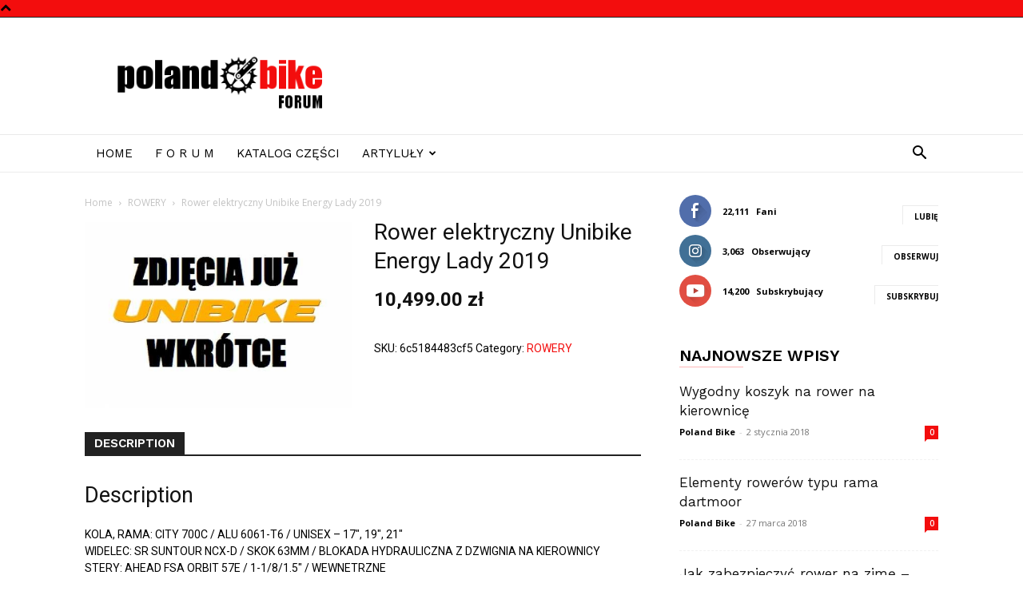

--- FILE ---
content_type: text/html; charset=UTF-8
request_url: https://www.polandbikeforum.pl/produkt/rower-elektryczny-unibike-energy-lady-2019
body_size: 151278
content:
<!doctype html >
<!--[if IE 8]>    <html class="ie8" lang="en"> <![endif]-->
<!--[if IE 9]>    <html class="ie9" lang="en"> <![endif]-->
<!--[if gt IE 8]><!--> <html lang="pl-PL"> <!--<![endif]-->
<head>
    <title>Rower elektryczny Unibike Energy Lady 2019 - Poland Bike Forum</title>
    <meta charset="UTF-8" />
    <meta name="viewport" content="width=device-width, initial-scale=1.0">
    <link rel="pingback" href="https://www.polandbikeforum.pl/xmlrpc.php" />
    <meta name='robots' content='index, follow, max-image-preview:large, max-snippet:-1, max-video-preview:-1' />
	<style>img:is([sizes="auto" i], [sizes^="auto," i]) { contain-intrinsic-size: 3000px 1500px }</style>
	
                                    
            
	<!-- This site is optimized with the Yoast SEO Premium plugin v20.9 (Yoast SEO v23.7) - https://yoast.com/wordpress/plugins/seo/ -->
	<meta name="description" content="KOLA, RAMA: CITY 700C / ALU 6061-T6 / UNISEX - 17&quot;, 19&quot;, 21&quot;&#xD; WIDELEC: SR SUNTOUR NCX-D / SKOK 63MM / BLOKADA HYDRAULICZNA Z DZWIGNIA NA KIEROWNICY" />
	<link rel="canonical" href="https://www.polandbikeforum.pl/produkt/rower-elektryczny-unibike-energy-lady-2019" />
	<meta property="og:locale" content="pl_PL" />
	<meta property="og:type" content="product" />
	<meta property="og:title" content="Rower elektryczny Unibike Energy Lady 2019" />
	<meta property="og:description" content="KOLA, RAMA: CITY 700C / ALU 6061-T6 / UNISEX &#8211; 17&#8243;, 19&#8243;, 21&#8243;&#xD; WIDELEC: SR SUNTOUR NCX-D / SKOK 63MM / BLOKADA HYDRAULICZNA Z DZWIGNIA NA KIEROWNICY&#xD; STERY: AHEAD FSA ORBIT 57E / 1-1/8/1.5&#8243; / WEWNETRZNE&#xD; SUPORT: SHIMANO STEPS E6100 250W/60NM / BATERIA E8014 418WH&#xD; MECHANIZM KORBOWY: GATES CARBON DRIVE CDX / 55T / OSLONA&#xD; [&hellip;]" />
	<meta property="og:url" content="https://www.polandbikeforum.pl/produkt/rower-elektryczny-unibike-energy-lady-2019" />
	<meta property="og:site_name" content="Poland Bike Forum" />
	<meta property="og:image" content="https://www.polandbikeforum.pl/wp-content/uploads/2019/04/DC393B38B47A32474774987CD394D7FD.jpg" />
	<meta property="og:image:width" content="530" />
	<meta property="og:image:height" content="380" />
	<meta property="og:image:type" content="image/jpeg" />
	<meta name="twitter:card" content="summary_large_image" />
	<meta name="twitter:label1" content="Cena" />
	<meta name="twitter:data1" content="10,499.00&nbsp;&#122;&#322;" />
	<meta name="twitter:label2" content="Dostępność" />
	<meta name="twitter:data2" content="Dostępny" />
	<script type="application/ld+json" class="yoast-schema-graph">{"@context":"https://schema.org","@graph":[{"@type":["WebPage","ItemPage"],"@id":"https://www.polandbikeforum.pl/produkt/rower-elektryczny-unibike-energy-lady-2019","url":"https://www.polandbikeforum.pl/produkt/rower-elektryczny-unibike-energy-lady-2019","name":"Rower elektryczny Unibike Energy Lady 2019 - Poland Bike Forum","isPartOf":{"@id":"https://www.polandbikeforum.pl/#website"},"primaryImageOfPage":{"@id":"https://www.polandbikeforum.pl/produkt/rower-elektryczny-unibike-energy-lady-2019#primaryimage"},"image":{"@id":"https://www.polandbikeforum.pl/produkt/rower-elektryczny-unibike-energy-lady-2019#primaryimage"},"thumbnailUrl":"https://www.polandbikeforum.pl/wp-content/uploads/2019/04/DC393B38B47A32474774987CD394D7FD.jpg","breadcrumb":{"@id":"https://www.polandbikeforum.pl/produkt/rower-elektryczny-unibike-energy-lady-2019#breadcrumb"},"inLanguage":"pl-PL","potentialAction":{"@type":"BuyAction","target":"https://www.polandbikeforum.pl/produkt/rower-elektryczny-unibike-energy-lady-2019"}},{"@type":"ImageObject","inLanguage":"pl-PL","@id":"https://www.polandbikeforum.pl/produkt/rower-elektryczny-unibike-energy-lady-2019#primaryimage","url":"https://www.polandbikeforum.pl/wp-content/uploads/2019/04/DC393B38B47A32474774987CD394D7FD.jpg","contentUrl":"https://www.polandbikeforum.pl/wp-content/uploads/2019/04/DC393B38B47A32474774987CD394D7FD.jpg","width":530,"height":380},{"@type":"BreadcrumbList","@id":"https://www.polandbikeforum.pl/produkt/rower-elektryczny-unibike-energy-lady-2019#breadcrumb","itemListElement":[{"@type":"ListItem","position":1,"name":"Strona główna","item":"https://www.polandbikeforum.pl/"},{"@type":"ListItem","position":2,"name":"Katalog","item":"https://www.polandbikeforum.pl/katalog"},{"@type":"ListItem","position":3,"name":"Rower elektryczny Unibike Energy Lady 2019"}]},{"@type":"WebSite","@id":"https://www.polandbikeforum.pl/#website","url":"https://www.polandbikeforum.pl/","name":"Poland Bike Forum","description":"","potentialAction":[{"@type":"SearchAction","target":{"@type":"EntryPoint","urlTemplate":"https://www.polandbikeforum.pl/?s={search_term_string}"},"query-input":{"@type":"PropertyValueSpecification","valueRequired":true,"valueName":"search_term_string"}}],"inLanguage":"pl-PL"}]}</script>
	<meta property="product:price:amount" content="10499.00" />
	<meta property="product:price:currency" content="PLN" />
	<meta property="og:availability" content="instock" />
	<meta property="product:availability" content="instock" />
	<meta property="product:retailer_item_id" content="6c5184483cf5" />
	<meta property="product:condition" content="new" />
	<!-- / Yoast SEO Premium plugin. -->


<link rel='dns-prefetch' href='//fonts.googleapis.com' />
<link rel="alternate" type="application/rss+xml" title="Poland Bike Forum &raquo; Kanał z wpisami" href="https://www.polandbikeforum.pl/feed" />
<link rel="alternate" type="application/rss+xml" title="Poland Bike Forum &raquo; Kanał z komentarzami" href="https://www.polandbikeforum.pl/comments/feed" />
<link rel="alternate" type="application/rss+xml" title="Poland Bike Forum &raquo; Rower elektryczny Unibike Energy Lady 2019 Kanał z komentarzami" href="https://www.polandbikeforum.pl/produkt/rower-elektryczny-unibike-energy-lady-2019/feed" />
<script type="text/javascript">
/* <![CDATA[ */
window._wpemojiSettings = {"baseUrl":"https:\/\/s.w.org\/images\/core\/emoji\/15.0.3\/72x72\/","ext":".png","svgUrl":"https:\/\/s.w.org\/images\/core\/emoji\/15.0.3\/svg\/","svgExt":".svg","source":{"concatemoji":"https:\/\/www.polandbikeforum.pl\/wp-includes\/js\/wp-emoji-release.min.js?ver=6.7.4"}};
/*! This file is auto-generated */
!function(i,n){var o,s,e;function c(e){try{var t={supportTests:e,timestamp:(new Date).valueOf()};sessionStorage.setItem(o,JSON.stringify(t))}catch(e){}}function p(e,t,n){e.clearRect(0,0,e.canvas.width,e.canvas.height),e.fillText(t,0,0);var t=new Uint32Array(e.getImageData(0,0,e.canvas.width,e.canvas.height).data),r=(e.clearRect(0,0,e.canvas.width,e.canvas.height),e.fillText(n,0,0),new Uint32Array(e.getImageData(0,0,e.canvas.width,e.canvas.height).data));return t.every(function(e,t){return e===r[t]})}function u(e,t,n){switch(t){case"flag":return n(e,"\ud83c\udff3\ufe0f\u200d\u26a7\ufe0f","\ud83c\udff3\ufe0f\u200b\u26a7\ufe0f")?!1:!n(e,"\ud83c\uddfa\ud83c\uddf3","\ud83c\uddfa\u200b\ud83c\uddf3")&&!n(e,"\ud83c\udff4\udb40\udc67\udb40\udc62\udb40\udc65\udb40\udc6e\udb40\udc67\udb40\udc7f","\ud83c\udff4\u200b\udb40\udc67\u200b\udb40\udc62\u200b\udb40\udc65\u200b\udb40\udc6e\u200b\udb40\udc67\u200b\udb40\udc7f");case"emoji":return!n(e,"\ud83d\udc26\u200d\u2b1b","\ud83d\udc26\u200b\u2b1b")}return!1}function f(e,t,n){var r="undefined"!=typeof WorkerGlobalScope&&self instanceof WorkerGlobalScope?new OffscreenCanvas(300,150):i.createElement("canvas"),a=r.getContext("2d",{willReadFrequently:!0}),o=(a.textBaseline="top",a.font="600 32px Arial",{});return e.forEach(function(e){o[e]=t(a,e,n)}),o}function t(e){var t=i.createElement("script");t.src=e,t.defer=!0,i.head.appendChild(t)}"undefined"!=typeof Promise&&(o="wpEmojiSettingsSupports",s=["flag","emoji"],n.supports={everything:!0,everythingExceptFlag:!0},e=new Promise(function(e){i.addEventListener("DOMContentLoaded",e,{once:!0})}),new Promise(function(t){var n=function(){try{var e=JSON.parse(sessionStorage.getItem(o));if("object"==typeof e&&"number"==typeof e.timestamp&&(new Date).valueOf()<e.timestamp+604800&&"object"==typeof e.supportTests)return e.supportTests}catch(e){}return null}();if(!n){if("undefined"!=typeof Worker&&"undefined"!=typeof OffscreenCanvas&&"undefined"!=typeof URL&&URL.createObjectURL&&"undefined"!=typeof Blob)try{var e="postMessage("+f.toString()+"("+[JSON.stringify(s),u.toString(),p.toString()].join(",")+"));",r=new Blob([e],{type:"text/javascript"}),a=new Worker(URL.createObjectURL(r),{name:"wpTestEmojiSupports"});return void(a.onmessage=function(e){c(n=e.data),a.terminate(),t(n)})}catch(e){}c(n=f(s,u,p))}t(n)}).then(function(e){for(var t in e)n.supports[t]=e[t],n.supports.everything=n.supports.everything&&n.supports[t],"flag"!==t&&(n.supports.everythingExceptFlag=n.supports.everythingExceptFlag&&n.supports[t]);n.supports.everythingExceptFlag=n.supports.everythingExceptFlag&&!n.supports.flag,n.DOMReady=!1,n.readyCallback=function(){n.DOMReady=!0}}).then(function(){return e}).then(function(){var e;n.supports.everything||(n.readyCallback(),(e=n.source||{}).concatemoji?t(e.concatemoji):e.wpemoji&&e.twemoji&&(t(e.twemoji),t(e.wpemoji)))}))}((window,document),window._wpemojiSettings);
/* ]]> */
</script>
<style id='wp-emoji-styles-inline-css' type='text/css'>

	img.wp-smiley, img.emoji {
		display: inline !important;
		border: none !important;
		box-shadow: none !important;
		height: 1em !important;
		width: 1em !important;
		margin: 0 0.07em !important;
		vertical-align: -0.1em !important;
		background: none !important;
		padding: 0 !important;
	}
</style>
<style id='classic-theme-styles-inline-css' type='text/css'>
/*! This file is auto-generated */
.wp-block-button__link{color:#fff;background-color:#32373c;border-radius:9999px;box-shadow:none;text-decoration:none;padding:calc(.667em + 2px) calc(1.333em + 2px);font-size:1.125em}.wp-block-file__button{background:#32373c;color:#fff;text-decoration:none}
</style>
<style id='global-styles-inline-css' type='text/css'>
:root{--wp--preset--aspect-ratio--square: 1;--wp--preset--aspect-ratio--4-3: 4/3;--wp--preset--aspect-ratio--3-4: 3/4;--wp--preset--aspect-ratio--3-2: 3/2;--wp--preset--aspect-ratio--2-3: 2/3;--wp--preset--aspect-ratio--16-9: 16/9;--wp--preset--aspect-ratio--9-16: 9/16;--wp--preset--color--black: #000000;--wp--preset--color--cyan-bluish-gray: #abb8c3;--wp--preset--color--white: #ffffff;--wp--preset--color--pale-pink: #f78da7;--wp--preset--color--vivid-red: #cf2e2e;--wp--preset--color--luminous-vivid-orange: #ff6900;--wp--preset--color--luminous-vivid-amber: #fcb900;--wp--preset--color--light-green-cyan: #7bdcb5;--wp--preset--color--vivid-green-cyan: #00d084;--wp--preset--color--pale-cyan-blue: #8ed1fc;--wp--preset--color--vivid-cyan-blue: #0693e3;--wp--preset--color--vivid-purple: #9b51e0;--wp--preset--gradient--vivid-cyan-blue-to-vivid-purple: linear-gradient(135deg,rgba(6,147,227,1) 0%,rgb(155,81,224) 100%);--wp--preset--gradient--light-green-cyan-to-vivid-green-cyan: linear-gradient(135deg,rgb(122,220,180) 0%,rgb(0,208,130) 100%);--wp--preset--gradient--luminous-vivid-amber-to-luminous-vivid-orange: linear-gradient(135deg,rgba(252,185,0,1) 0%,rgba(255,105,0,1) 100%);--wp--preset--gradient--luminous-vivid-orange-to-vivid-red: linear-gradient(135deg,rgba(255,105,0,1) 0%,rgb(207,46,46) 100%);--wp--preset--gradient--very-light-gray-to-cyan-bluish-gray: linear-gradient(135deg,rgb(238,238,238) 0%,rgb(169,184,195) 100%);--wp--preset--gradient--cool-to-warm-spectrum: linear-gradient(135deg,rgb(74,234,220) 0%,rgb(151,120,209) 20%,rgb(207,42,186) 40%,rgb(238,44,130) 60%,rgb(251,105,98) 80%,rgb(254,248,76) 100%);--wp--preset--gradient--blush-light-purple: linear-gradient(135deg,rgb(255,206,236) 0%,rgb(152,150,240) 100%);--wp--preset--gradient--blush-bordeaux: linear-gradient(135deg,rgb(254,205,165) 0%,rgb(254,45,45) 50%,rgb(107,0,62) 100%);--wp--preset--gradient--luminous-dusk: linear-gradient(135deg,rgb(255,203,112) 0%,rgb(199,81,192) 50%,rgb(65,88,208) 100%);--wp--preset--gradient--pale-ocean: linear-gradient(135deg,rgb(255,245,203) 0%,rgb(182,227,212) 50%,rgb(51,167,181) 100%);--wp--preset--gradient--electric-grass: linear-gradient(135deg,rgb(202,248,128) 0%,rgb(113,206,126) 100%);--wp--preset--gradient--midnight: linear-gradient(135deg,rgb(2,3,129) 0%,rgb(40,116,252) 100%);--wp--preset--font-size--small: 11px;--wp--preset--font-size--medium: 20px;--wp--preset--font-size--large: 32px;--wp--preset--font-size--x-large: 42px;--wp--preset--font-size--regular: 15px;--wp--preset--font-size--larger: 50px;--wp--preset--font-family--inter: "Inter", sans-serif;--wp--preset--font-family--cardo: Cardo;--wp--preset--spacing--20: 0.44rem;--wp--preset--spacing--30: 0.67rem;--wp--preset--spacing--40: 1rem;--wp--preset--spacing--50: 1.5rem;--wp--preset--spacing--60: 2.25rem;--wp--preset--spacing--70: 3.38rem;--wp--preset--spacing--80: 5.06rem;--wp--preset--shadow--natural: 6px 6px 9px rgba(0, 0, 0, 0.2);--wp--preset--shadow--deep: 12px 12px 50px rgba(0, 0, 0, 0.4);--wp--preset--shadow--sharp: 6px 6px 0px rgba(0, 0, 0, 0.2);--wp--preset--shadow--outlined: 6px 6px 0px -3px rgba(255, 255, 255, 1), 6px 6px rgba(0, 0, 0, 1);--wp--preset--shadow--crisp: 6px 6px 0px rgba(0, 0, 0, 1);}:where(.is-layout-flex){gap: 0.5em;}:where(.is-layout-grid){gap: 0.5em;}body .is-layout-flex{display: flex;}.is-layout-flex{flex-wrap: wrap;align-items: center;}.is-layout-flex > :is(*, div){margin: 0;}body .is-layout-grid{display: grid;}.is-layout-grid > :is(*, div){margin: 0;}:where(.wp-block-columns.is-layout-flex){gap: 2em;}:where(.wp-block-columns.is-layout-grid){gap: 2em;}:where(.wp-block-post-template.is-layout-flex){gap: 1.25em;}:where(.wp-block-post-template.is-layout-grid){gap: 1.25em;}.has-black-color{color: var(--wp--preset--color--black) !important;}.has-cyan-bluish-gray-color{color: var(--wp--preset--color--cyan-bluish-gray) !important;}.has-white-color{color: var(--wp--preset--color--white) !important;}.has-pale-pink-color{color: var(--wp--preset--color--pale-pink) !important;}.has-vivid-red-color{color: var(--wp--preset--color--vivid-red) !important;}.has-luminous-vivid-orange-color{color: var(--wp--preset--color--luminous-vivid-orange) !important;}.has-luminous-vivid-amber-color{color: var(--wp--preset--color--luminous-vivid-amber) !important;}.has-light-green-cyan-color{color: var(--wp--preset--color--light-green-cyan) !important;}.has-vivid-green-cyan-color{color: var(--wp--preset--color--vivid-green-cyan) !important;}.has-pale-cyan-blue-color{color: var(--wp--preset--color--pale-cyan-blue) !important;}.has-vivid-cyan-blue-color{color: var(--wp--preset--color--vivid-cyan-blue) !important;}.has-vivid-purple-color{color: var(--wp--preset--color--vivid-purple) !important;}.has-black-background-color{background-color: var(--wp--preset--color--black) !important;}.has-cyan-bluish-gray-background-color{background-color: var(--wp--preset--color--cyan-bluish-gray) !important;}.has-white-background-color{background-color: var(--wp--preset--color--white) !important;}.has-pale-pink-background-color{background-color: var(--wp--preset--color--pale-pink) !important;}.has-vivid-red-background-color{background-color: var(--wp--preset--color--vivid-red) !important;}.has-luminous-vivid-orange-background-color{background-color: var(--wp--preset--color--luminous-vivid-orange) !important;}.has-luminous-vivid-amber-background-color{background-color: var(--wp--preset--color--luminous-vivid-amber) !important;}.has-light-green-cyan-background-color{background-color: var(--wp--preset--color--light-green-cyan) !important;}.has-vivid-green-cyan-background-color{background-color: var(--wp--preset--color--vivid-green-cyan) !important;}.has-pale-cyan-blue-background-color{background-color: var(--wp--preset--color--pale-cyan-blue) !important;}.has-vivid-cyan-blue-background-color{background-color: var(--wp--preset--color--vivid-cyan-blue) !important;}.has-vivid-purple-background-color{background-color: var(--wp--preset--color--vivid-purple) !important;}.has-black-border-color{border-color: var(--wp--preset--color--black) !important;}.has-cyan-bluish-gray-border-color{border-color: var(--wp--preset--color--cyan-bluish-gray) !important;}.has-white-border-color{border-color: var(--wp--preset--color--white) !important;}.has-pale-pink-border-color{border-color: var(--wp--preset--color--pale-pink) !important;}.has-vivid-red-border-color{border-color: var(--wp--preset--color--vivid-red) !important;}.has-luminous-vivid-orange-border-color{border-color: var(--wp--preset--color--luminous-vivid-orange) !important;}.has-luminous-vivid-amber-border-color{border-color: var(--wp--preset--color--luminous-vivid-amber) !important;}.has-light-green-cyan-border-color{border-color: var(--wp--preset--color--light-green-cyan) !important;}.has-vivid-green-cyan-border-color{border-color: var(--wp--preset--color--vivid-green-cyan) !important;}.has-pale-cyan-blue-border-color{border-color: var(--wp--preset--color--pale-cyan-blue) !important;}.has-vivid-cyan-blue-border-color{border-color: var(--wp--preset--color--vivid-cyan-blue) !important;}.has-vivid-purple-border-color{border-color: var(--wp--preset--color--vivid-purple) !important;}.has-vivid-cyan-blue-to-vivid-purple-gradient-background{background: var(--wp--preset--gradient--vivid-cyan-blue-to-vivid-purple) !important;}.has-light-green-cyan-to-vivid-green-cyan-gradient-background{background: var(--wp--preset--gradient--light-green-cyan-to-vivid-green-cyan) !important;}.has-luminous-vivid-amber-to-luminous-vivid-orange-gradient-background{background: var(--wp--preset--gradient--luminous-vivid-amber-to-luminous-vivid-orange) !important;}.has-luminous-vivid-orange-to-vivid-red-gradient-background{background: var(--wp--preset--gradient--luminous-vivid-orange-to-vivid-red) !important;}.has-very-light-gray-to-cyan-bluish-gray-gradient-background{background: var(--wp--preset--gradient--very-light-gray-to-cyan-bluish-gray) !important;}.has-cool-to-warm-spectrum-gradient-background{background: var(--wp--preset--gradient--cool-to-warm-spectrum) !important;}.has-blush-light-purple-gradient-background{background: var(--wp--preset--gradient--blush-light-purple) !important;}.has-blush-bordeaux-gradient-background{background: var(--wp--preset--gradient--blush-bordeaux) !important;}.has-luminous-dusk-gradient-background{background: var(--wp--preset--gradient--luminous-dusk) !important;}.has-pale-ocean-gradient-background{background: var(--wp--preset--gradient--pale-ocean) !important;}.has-electric-grass-gradient-background{background: var(--wp--preset--gradient--electric-grass) !important;}.has-midnight-gradient-background{background: var(--wp--preset--gradient--midnight) !important;}.has-small-font-size{font-size: var(--wp--preset--font-size--small) !important;}.has-medium-font-size{font-size: var(--wp--preset--font-size--medium) !important;}.has-large-font-size{font-size: var(--wp--preset--font-size--large) !important;}.has-x-large-font-size{font-size: var(--wp--preset--font-size--x-large) !important;}
:where(.wp-block-post-template.is-layout-flex){gap: 1.25em;}:where(.wp-block-post-template.is-layout-grid){gap: 1.25em;}
:where(.wp-block-columns.is-layout-flex){gap: 2em;}:where(.wp-block-columns.is-layout-grid){gap: 2em;}
:root :where(.wp-block-pullquote){font-size: 1.5em;line-height: 1.6;}
</style>
<link rel='stylesheet' id='wp-ai-content-generator-css' href='https://www.polandbikeforum.pl/wp-content/plugins/gpt3-ai-content-generator-premium/public/css/wp-ai-content-generator-public.css?ver=1.8.44' type='text/css' media='all' />
<link rel='stylesheet' id='usp_style-css' href='https://www.polandbikeforum.pl/wp-content/plugins/user-submitted-posts/resources/usp.css?ver=20241026' type='text/css' media='all' />
<link rel='stylesheet' id='woocommerce-layout-css' href='https://www.polandbikeforum.pl/wp-content/plugins/woocommerce/assets/css/woocommerce-layout.css?ver=9.3.3' type='text/css' media='all' />
<link rel='stylesheet' id='woocommerce-smallscreen-css' href='https://www.polandbikeforum.pl/wp-content/plugins/woocommerce/assets/css/woocommerce-smallscreen.css?ver=9.3.3' type='text/css' media='only screen and (max-width: 768px)' />
<link rel='stylesheet' id='woocommerce-general-css' href='https://www.polandbikeforum.pl/wp-content/plugins/woocommerce/assets/css/woocommerce.css?ver=9.3.3' type='text/css' media='all' />
<style id='woocommerce-inline-inline-css' type='text/css'>
.woocommerce form .form-row .required { visibility: visible; }
</style>
<link rel='stylesheet' id='ywctm-frontend-css' href='https://www.polandbikeforum.pl/wp-content/plugins/yith-woocommerce-catalog-mode/assets/css/frontend.min.css?ver=2.39.0' type='text/css' media='all' />
<style id='ywctm-frontend-inline-css' type='text/css'>
form.cart button.single_add_to_cart_button, .ppc-button-wrapper, .wc-ppcp-paylater-msg__container, form.cart .quantity, .widget.woocommerce.widget_shopping_cart{display: none !important}
</style>
<link rel='stylesheet' id='td-plugin-multi-purpose-css' href='https://www.polandbikeforum.pl/wp-content/plugins/td-composer/td-multi-purpose/style.css?ver=6217cd4d7820e3bfbc83cc495211f01b' type='text/css' media='all' />
<link rel='stylesheet' id='google-fonts-style-css' href='https://fonts.googleapis.com/css?family=Work+Sans%3A400%2C600%7COpen+Sans%3A400%2C600%2C700%7CRoboto%3A400%2C500%2C700%2C600&#038;display=swap&#038;ver=12.6.5' type='text/css' media='all' />
<link rel='stylesheet' id='td-theme-css' href='https://www.polandbikeforum.pl/wp-content/themes/Newspaper/style.css?ver=12.6.5' type='text/css' media='all' />
<style id='td-theme-inline-css' type='text/css'>@media (max-width:767px){.td-header-desktop-wrap{display:none}}@media (min-width:767px){.td-header-mobile-wrap{display:none}}</style>
<link rel='stylesheet' id='td-theme-woo-css' href='https://www.polandbikeforum.pl/wp-content/themes/Newspaper/style-woocommerce.css?ver=12.6.5' type='text/css' media='all' />
<link rel='stylesheet' id='td-legacy-framework-front-style-css' href='https://www.polandbikeforum.pl/wp-content/plugins/td-composer/legacy/Newspaper/assets/css/td_legacy_main.css?ver=6217cd4d7820e3bfbc83cc495211f01b' type='text/css' media='all' />
<link rel='stylesheet' id='td-legacy-framework-woo-style-css' href='https://www.polandbikeforum.pl/wp-content/plugins/td-composer/legacy/Newspaper/assets/css/td_legacy_woocommerce.css?ver=6.7.4' type='text/css' media='all' />
<link rel='stylesheet' id='td-standard-pack-framework-front-style-css' href='https://www.polandbikeforum.pl/wp-content/plugins/td-standard-pack/Newspaper/assets/css/td_standard_pack_main.css?ver=4a3a1b49b2d9e88d0d2e7189313f4145' type='text/css' media='all' />
<link rel='stylesheet' id='td-theme-demo-style-css' href='https://www.polandbikeforum.pl/wp-content/plugins/td-composer/legacy/Newspaper/includes/demos/lifestyle/demo_style.css?ver=12.6.5' type='text/css' media='all' />
<link rel='stylesheet' id='tdb_style_cloud_templates_front-css' href='https://www.polandbikeforum.pl/wp-content/plugins/td-cloud-library/assets/css/tdb_main.css?ver=be262a20ca49ba5e513ad6176c77b975' type='text/css' media='all' />
<script type="text/javascript" src="https://www.polandbikeforum.pl/wp-includes/js/jquery/jquery.min.js?ver=3.7.1" id="jquery-core-js"></script>
<script type="text/javascript" src="https://www.polandbikeforum.pl/wp-includes/js/jquery/jquery-migrate.min.js?ver=3.4.1" id="jquery-migrate-js"></script>
<script type="text/javascript" id="cmmrm-route-rating-js-extra">
/* <![CDATA[ */
var CMMRM_Route_Rating = {"url":"https:\/\/www.polandbikeforum.pl\/wp-admin\/admin-ajax.php","nonce":"d14290465f"};
/* ]]> */
</script>
<script type="text/javascript" src="https://www.polandbikeforum.pl/wp-content/plugins/cm-route-manager/asset/js/route-rating.js?ver=2.8.0" id="cmmrm-route-rating-js"></script>
<script type="text/javascript" src="https://www.polandbikeforum.pl/wp-content/plugins/cm-route-manager/asset/js/index-filter.js?ver=2.8.0" id="cmmrm-index-filter-js"></script>
<script type="text/javascript" src="https://www.polandbikeforum.pl/wp-content/plugins/gpt3-ai-content-generator-premium/public/js/wp-ai-content-generator-public.js?ver=1.8.44" id="wp-ai-content-generator-js"></script>
<script type="text/javascript" src="https://www.polandbikeforum.pl/wp-content/plugins/user-submitted-posts/resources/jquery.cookie.js?ver=20241026" id="usp_cookie-js"></script>
<script type="text/javascript" src="https://www.polandbikeforum.pl/wp-content/plugins/user-submitted-posts/resources/jquery.parsley.min.js?ver=20241026" id="usp_parsley-js"></script>
<script type="text/javascript" id="usp_core-js-before">
/* <![CDATA[ */
var usp_custom_field = "usp_custom_field"; var usp_custom_field_2 = ""; var usp_custom_checkbox = "usp_custom_checkbox"; var usp_case_sensitivity = "false"; var usp_challenge_response = "2"; var usp_min_images = 0; var usp_max_images = 1; var usp_parsley_error = "Nieprawid\u0142owa odpowied\u017a."; var usp_multiple_cats = 0; var usp_existing_tags = 0; var usp_recaptcha_disp = "hide"; var usp_recaptcha_vers = 2; var usp_recaptcha_key = ""; 
/* ]]> */
</script>
<script type="text/javascript" src="https://www.polandbikeforum.pl/wp-content/plugins/user-submitted-posts/resources/jquery.usp.core.js?ver=20241026" id="usp_core-js"></script>
<script type="text/javascript" src="https://www.polandbikeforum.pl/wp-content/plugins/woocommerce/assets/js/jquery-blockui/jquery.blockUI.min.js?ver=2.7.0-wc.9.3.3" id="jquery-blockui-js" defer="defer" data-wp-strategy="defer"></script>
<script type="text/javascript" id="wc-add-to-cart-js-extra">
/* <![CDATA[ */
var wc_add_to_cart_params = {"ajax_url":"\/wp-admin\/admin-ajax.php","wc_ajax_url":"\/?wc-ajax=%%endpoint%%","i18n_view_cart":"View cart","cart_url":"https:\/\/www.polandbikeforum.pl","is_cart":"","cart_redirect_after_add":"no"};
/* ]]> */
</script>
<script type="text/javascript" src="https://www.polandbikeforum.pl/wp-content/plugins/woocommerce/assets/js/frontend/add-to-cart.min.js?ver=9.3.3" id="wc-add-to-cart-js" defer="defer" data-wp-strategy="defer"></script>
<script type="text/javascript" id="wc-single-product-js-extra">
/* <![CDATA[ */
var wc_single_product_params = {"i18n_required_rating_text":"Please select a rating","review_rating_required":"yes","flexslider":{"rtl":false,"animation":"slide","smoothHeight":true,"directionNav":false,"controlNav":"thumbnails","slideshow":false,"animationSpeed":500,"animationLoop":false,"allowOneSlide":false},"zoom_enabled":"","zoom_options":[],"photoswipe_enabled":"","photoswipe_options":{"shareEl":false,"closeOnScroll":false,"history":false,"hideAnimationDuration":0,"showAnimationDuration":0},"flexslider_enabled":""};
/* ]]> */
</script>
<script type="text/javascript" src="https://www.polandbikeforum.pl/wp-content/plugins/woocommerce/assets/js/frontend/single-product.min.js?ver=9.3.3" id="wc-single-product-js" defer="defer" data-wp-strategy="defer"></script>
<script type="text/javascript" src="https://www.polandbikeforum.pl/wp-content/plugins/woocommerce/assets/js/js-cookie/js.cookie.min.js?ver=2.1.4-wc.9.3.3" id="js-cookie-js" defer="defer" data-wp-strategy="defer"></script>
<script type="text/javascript" id="woocommerce-js-extra">
/* <![CDATA[ */
var woocommerce_params = {"ajax_url":"\/wp-admin\/admin-ajax.php","wc_ajax_url":"\/?wc-ajax=%%endpoint%%"};
/* ]]> */
</script>
<script type="text/javascript" src="https://www.polandbikeforum.pl/wp-content/plugins/woocommerce/assets/js/frontend/woocommerce.min.js?ver=9.3.3" id="woocommerce-js" defer="defer" data-wp-strategy="defer"></script>
<link rel="https://api.w.org/" href="https://www.polandbikeforum.pl/wp-json/" /><link rel="alternate" title="JSON" type="application/json" href="https://www.polandbikeforum.pl/wp-json/wp/v2/product/2827" /><link rel="EditURI" type="application/rsd+xml" title="RSD" href="https://www.polandbikeforum.pl/xmlrpc.php?rsd" />
<meta name="generator" content="WordPress 6.7.4" />
<meta name="generator" content="WooCommerce 9.3.3" />
<link rel='shortlink' href='https://www.polandbikeforum.pl/?p=2827' />
<link rel="alternate" title="oEmbed (JSON)" type="application/json+oembed" href="https://www.polandbikeforum.pl/wp-json/oembed/1.0/embed?url=https%3A%2F%2Fwww.polandbikeforum.pl%2Fprodukt%2Frower-elektryczny-unibike-energy-lady-2019" />
<link rel="alternate" title="oEmbed (XML)" type="text/xml+oembed" href="https://www.polandbikeforum.pl/wp-json/oembed/1.0/embed?url=https%3A%2F%2Fwww.polandbikeforum.pl%2Fprodukt%2Frower-elektryczny-unibike-energy-lady-2019&#038;format=xml" />
    <script>
        window.tdb_global_vars = {"wpRestUrl":"https:\/\/www.polandbikeforum.pl\/wp-json\/","permalinkStructure":"\/%postname%"};
        window.tdb_p_autoload_vars = {"isAjax":false,"isAdminBarShowing":false,"autoloadScrollPercent":50};
    </script>
    
    <style id="tdb-global-colors">:root{--accent-color:#fff}</style>
	
	<noscript><style>.woocommerce-product-gallery{ opacity: 1 !important; }</style></noscript>
	
<!-- JS generated by theme -->

<script>
    
    

	    var tdBlocksArray = []; //here we store all the items for the current page

	    // td_block class - each ajax block uses a object of this class for requests
	    function tdBlock() {
		    this.id = '';
		    this.block_type = 1; //block type id (1-234 etc)
		    this.atts = '';
		    this.td_column_number = '';
		    this.td_current_page = 1; //
		    this.post_count = 0; //from wp
		    this.found_posts = 0; //from wp
		    this.max_num_pages = 0; //from wp
		    this.td_filter_value = ''; //current live filter value
		    this.is_ajax_running = false;
		    this.td_user_action = ''; // load more or infinite loader (used by the animation)
		    this.header_color = '';
		    this.ajax_pagination_infinite_stop = ''; //show load more at page x
	    }

        // td_js_generator - mini detector
        ( function () {
            var htmlTag = document.getElementsByTagName("html")[0];

	        if ( navigator.userAgent.indexOf("MSIE 10.0") > -1 ) {
                htmlTag.className += ' ie10';
            }

            if ( !!navigator.userAgent.match(/Trident.*rv\:11\./) ) {
                htmlTag.className += ' ie11';
            }

	        if ( navigator.userAgent.indexOf("Edge") > -1 ) {
                htmlTag.className += ' ieEdge';
            }

            if ( /(iPad|iPhone|iPod)/g.test(navigator.userAgent) ) {
                htmlTag.className += ' td-md-is-ios';
            }

            var user_agent = navigator.userAgent.toLowerCase();
            if ( user_agent.indexOf("android") > -1 ) {
                htmlTag.className += ' td-md-is-android';
            }

            if ( -1 !== navigator.userAgent.indexOf('Mac OS X')  ) {
                htmlTag.className += ' td-md-is-os-x';
            }

            if ( /chrom(e|ium)/.test(navigator.userAgent.toLowerCase()) ) {
               htmlTag.className += ' td-md-is-chrome';
            }

            if ( -1 !== navigator.userAgent.indexOf('Firefox') ) {
                htmlTag.className += ' td-md-is-firefox';
            }

            if ( -1 !== navigator.userAgent.indexOf('Safari') && -1 === navigator.userAgent.indexOf('Chrome') ) {
                htmlTag.className += ' td-md-is-safari';
            }

            if( -1 !== navigator.userAgent.indexOf('IEMobile') ){
                htmlTag.className += ' td-md-is-iemobile';
            }

        })();

        var tdLocalCache = {};

        ( function () {
            "use strict";

            tdLocalCache = {
                data: {},
                remove: function (resource_id) {
                    delete tdLocalCache.data[resource_id];
                },
                exist: function (resource_id) {
                    return tdLocalCache.data.hasOwnProperty(resource_id) && tdLocalCache.data[resource_id] !== null;
                },
                get: function (resource_id) {
                    return tdLocalCache.data[resource_id];
                },
                set: function (resource_id, cachedData) {
                    tdLocalCache.remove(resource_id);
                    tdLocalCache.data[resource_id] = cachedData;
                }
            };
        })();

    
    
var td_viewport_interval_list=[{"limitBottom":767,"sidebarWidth":228},{"limitBottom":1018,"sidebarWidth":300},{"limitBottom":1140,"sidebarWidth":324}];
var td_animation_stack_effect="type0";
var tds_animation_stack=true;
var td_animation_stack_specific_selectors=".entry-thumb, img, .td-lazy-img";
var td_animation_stack_general_selectors=".td-animation-stack img, .td-animation-stack .entry-thumb, .post img, .td-animation-stack .td-lazy-img";
var tdc_is_installed="yes";
var td_ajax_url="https:\/\/www.polandbikeforum.pl\/wp-admin\/admin-ajax.php?td_theme_name=Newspaper&v=12.6.5";
var td_get_template_directory_uri="https:\/\/www.polandbikeforum.pl\/wp-content\/plugins\/td-composer\/legacy\/common";
var tds_snap_menu="smart_snap_always";
var tds_logo_on_sticky="";
var tds_header_style="";
var td_please_wait="Prosz\u0119 czeka\u0107 ...";
var td_email_user_pass_incorrect="U\u017cytkownik lub has\u0142o niepoprawne!";
var td_email_user_incorrect="E-mail lub nazwa u\u017cytkownika jest niepoprawna!";
var td_email_incorrect="E-mail niepoprawny!";
var td_user_incorrect="Username incorrect!";
var td_email_user_empty="Email or username empty!";
var td_pass_empty="Pass empty!";
var td_pass_pattern_incorrect="Invalid Pass Pattern!";
var td_retype_pass_incorrect="Retyped Pass incorrect!";
var tds_more_articles_on_post_enable="";
var tds_more_articles_on_post_time_to_wait="";
var tds_more_articles_on_post_pages_distance_from_top=0;
var tds_captcha="";
var tds_theme_color_site_wide="#f30d0d";
var tds_smart_sidebar="enabled";
var tdThemeName="Newspaper";
var tdThemeNameWl="Newspaper";
var td_magnific_popup_translation_tPrev="Poprzedni (Strza\u0142ka w lewo)";
var td_magnific_popup_translation_tNext="Nast\u0119pny (Strza\u0142ka w prawo)";
var td_magnific_popup_translation_tCounter="%curr% z %total%";
var td_magnific_popup_translation_ajax_tError="Zawarto\u015b\u0107 z %url% nie mo\u017ce by\u0107 za\u0142adowana.";
var td_magnific_popup_translation_image_tError="Obraz #%curr% nie mo\u017ce by\u0107 za\u0142adowany.";
var tdBlockNonce="f06f37456d";
var tdMobileMenu="enabled";
var tdMobileSearch="enabled";
var tdDateNamesI18n={"month_names":["stycze\u0144","luty","marzec","kwiecie\u0144","maj","czerwiec","lipiec","sierpie\u0144","wrzesie\u0144","pa\u017adziernik","listopad","grudzie\u0144"],"month_names_short":["sty","lut","mar","kwi","maj","cze","lip","sie","wrz","pa\u017a","lis","gru"],"day_names":["niedziela","poniedzia\u0142ek","wtorek","\u015broda","czwartek","pi\u0105tek","sobota"],"day_names_short":["niedz.","pon.","wt.","\u015br.","czw.","pt.","sob."]};
var tdb_modal_confirm="Ratowa\u0107";
var tdb_modal_cancel="Anulowa\u0107";
var tdb_modal_confirm_alt="Tak";
var tdb_modal_cancel_alt="NIE";
var td_ad_background_click_link="";
var td_ad_background_click_target="";
</script>


<!-- Header style compiled by theme -->

<style>.td-header-wrap .black-menu .sf-menu>.current-menu-item>a,.td-header-wrap .black-menu .sf-menu>.current-menu-ancestor>a,.td-header-wrap .black-menu .sf-menu>.current-category-ancestor>a,.td-header-wrap .black-menu .sf-menu>li>a:hover,.td-header-wrap .black-menu .sf-menu>.sfHover>a,.sf-menu>.current-menu-item>a:after,.sf-menu>.current-menu-ancestor>a:after,.sf-menu>.current-category-ancestor>a:after,.sf-menu>li:hover>a:after,.sf-menu>.sfHover>a:after,.header-search-wrap .td-drop-down-search:after,.header-search-wrap .td-drop-down-search .btn:hover,input[type=submit]:hover,.td-read-more a,.td-post-category:hover,.td_top_authors .td-active .td-author-post-count,.td_top_authors .td-active .td-author-comments-count,.td_top_authors .td_mod_wrap:hover .td-author-post-count,.td_top_authors .td_mod_wrap:hover .td-author-comments-count,.td-404-sub-sub-title a:hover,.td-search-form-widget .wpb_button:hover,.td-rating-bar-wrap div,.dropcap,.td_wrapper_video_playlist .td_video_controls_playlist_wrapper,.wpb_default,.wpb_default:hover,.td-left-smart-list:hover,.td-right-smart-list:hover,#bbpress-forums button:hover,.bbp_widget_login .button:hover,.td-footer-wrapper .td-post-category,.td-footer-wrapper .widget_product_search input[type="submit"]:hover,.single-product .product .summary .cart .button:hover,.td-next-prev-wrap a:hover,.td-load-more-wrap a:hover,.td-post-small-box a:hover,.page-nav .current,.page-nav:first-child>div,#bbpress-forums .bbp-pagination .current,#bbpress-forums #bbp-single-user-details #bbp-user-navigation li.current a,.td-theme-slider:hover .slide-meta-cat a,a.vc_btn-black:hover,.td-trending-now-wrapper:hover .td-trending-now-title,.td-scroll-up,.td-smart-list-button:hover,.td-weather-information:before,.td-weather-week:before,.td_block_exchange .td-exchange-header:before,.td-pulldown-syle-2 .td-subcat-dropdown ul:after,.td_block_template_9 .td-block-title:after,.td_block_template_15 .td-block-title:before,div.wpforms-container .wpforms-form div.wpforms-submit-container button[type=submit],.td-close-video-fixed{background-color:#f30d0d}.td_block_template_4 .td-related-title .td-cur-simple-item:before{border-color:#f30d0d transparent transparent transparent!important}.td_block_template_4 .td-related-title .td-cur-simple-item,.td_block_template_3 .td-related-title .td-cur-simple-item,.td_block_template_9 .td-related-title:after{background-color:#f30d0d}a,cite a:hover,.td-page-content blockquote p,.td-post-content blockquote p,.mce-content-body blockquote p,.comment-content blockquote p,.wpb_text_column blockquote p,.td_block_text_with_title blockquote p,.td_module_wrap:hover .entry-title a,.td-subcat-filter .td-subcat-list a:hover,.td-subcat-filter .td-subcat-dropdown a:hover,.td_quote_on_blocks,.dropcap2,.dropcap3,.td_top_authors .td-active .td-authors-name a,.td_top_authors .td_mod_wrap:hover .td-authors-name a,.td-post-next-prev-content a:hover,.author-box-wrap .td-author-social a:hover,.td-author-name a:hover,.td-author-url a:hover,.comment-reply-link:hover,.logged-in-as a:hover,#cancel-comment-reply-link:hover,.td-search-query,.widget a:hover,.td_wp_recentcomments a:hover,.archive .widget_archive .current,.archive .widget_archive .current a,.widget_calendar tfoot a:hover,#bbpress-forums li.bbp-header .bbp-reply-content span a:hover,#bbpress-forums .bbp-forum-freshness a:hover,#bbpress-forums .bbp-topic-freshness a:hover,#bbpress-forums .bbp-forums-list li a:hover,#bbpress-forums .bbp-forum-title:hover,#bbpress-forums .bbp-topic-permalink:hover,#bbpress-forums .bbp-topic-started-by a:hover,#bbpress-forums .bbp-topic-started-in a:hover,#bbpress-forums .bbp-body .super-sticky li.bbp-topic-title .bbp-topic-permalink,#bbpress-forums .bbp-body .sticky li.bbp-topic-title .bbp-topic-permalink,.widget_display_replies .bbp-author-name,.widget_display_topics .bbp-author-name,.td-subfooter-menu li a:hover,a.vc_btn-black:hover,.td-smart-list-dropdown-wrap .td-smart-list-button:hover,.td-instagram-user a,.td-block-title-wrap .td-wrapper-pulldown-filter .td-pulldown-filter-display-option:hover,.td-block-title-wrap .td-wrapper-pulldown-filter .td-pulldown-filter-display-option:hover i,.td-block-title-wrap .td-wrapper-pulldown-filter .td-pulldown-filter-link:hover,.td-block-title-wrap .td-wrapper-pulldown-filter .td-pulldown-filter-item .td-cur-simple-item,.td_block_template_2 .td-related-title .td-cur-simple-item,.td_block_template_5 .td-related-title .td-cur-simple-item,.td_block_template_6 .td-related-title .td-cur-simple-item,.td_block_template_7 .td-related-title .td-cur-simple-item,.td_block_template_8 .td-related-title .td-cur-simple-item,.td_block_template_9 .td-related-title .td-cur-simple-item,.td_block_template_10 .td-related-title .td-cur-simple-item,.td_block_template_11 .td-related-title .td-cur-simple-item,.td_block_template_12 .td-related-title .td-cur-simple-item,.td_block_template_13 .td-related-title .td-cur-simple-item,.td_block_template_14 .td-related-title .td-cur-simple-item,.td_block_template_15 .td-related-title .td-cur-simple-item,.td_block_template_16 .td-related-title .td-cur-simple-item,.td_block_template_17 .td-related-title .td-cur-simple-item,.td-theme-wrap .sf-menu ul .td-menu-item>a:hover,.td-theme-wrap .sf-menu ul .sfHover>a,.td-theme-wrap .sf-menu ul .current-menu-ancestor>a,.td-theme-wrap .sf-menu ul .current-category-ancestor>a,.td-theme-wrap .sf-menu ul .current-menu-item>a,.td_outlined_btn,.td_block_categories_tags .td-ct-item:hover{color:#f30d0d}a.vc_btn-black.vc_btn_square_outlined:hover,a.vc_btn-black.vc_btn_outlined:hover{color:#f30d0d!important}.td-next-prev-wrap a:hover,.td-load-more-wrap a:hover,.td-post-small-box a:hover,.page-nav .current,.page-nav:first-child>div,#bbpress-forums .bbp-pagination .current,.post .td_quote_box,.page .td_quote_box,a.vc_btn-black:hover,.td_block_template_5 .td-block-title>*,.td_outlined_btn{border-color:#f30d0d}.td_wrapper_video_playlist .td_video_currently_playing:after{border-color:#f30d0d!important}.header-search-wrap .td-drop-down-search:before{border-color:transparent transparent #f30d0d transparent}.block-title>span,.block-title>a,.block-title>label,.widgettitle,.widgettitle:after,.td-trending-now-title,.td-trending-now-wrapper:hover .td-trending-now-title,.wpb_tabs li.ui-tabs-active a,.wpb_tabs li:hover a,.vc_tta-container .vc_tta-color-grey.vc_tta-tabs-position-top.vc_tta-style-classic .vc_tta-tabs-container .vc_tta-tab.vc_active>a,.vc_tta-container .vc_tta-color-grey.vc_tta-tabs-position-top.vc_tta-style-classic .vc_tta-tabs-container .vc_tta-tab:hover>a,.td_block_template_1 .td-related-title .td-cur-simple-item,.td-subcat-filter .td-subcat-dropdown:hover .td-subcat-more,.td_3D_btn,.td_shadow_btn,.td_default_btn,.td_round_btn,.td_outlined_btn:hover{background-color:#f30d0d}.block-title,.td_block_template_1 .td-related-title,.wpb_tabs .wpb_tabs_nav,.vc_tta-container .vc_tta-color-grey.vc_tta-tabs-position-top.vc_tta-style-classic .vc_tta-tabs-container{border-color:#f30d0d}.td_block_wrap .td-subcat-item a.td-cur-simple-item{color:#f30d0d}.td-grid-style-4 .entry-title{background-color:rgba(243,13,13,0.7)}.td-menu-background:before,.td-search-background:before{background:rgba(0,0,0,0.8);background:-moz-linear-gradient(top,rgba(0,0,0,0.8) 0%,rgba(0,0,0,0.7) 100%);background:-webkit-gradient(left top,left bottom,color-stop(0%,rgba(0,0,0,0.8)),color-stop(100%,rgba(0,0,0,0.7)));background:-webkit-linear-gradient(top,rgba(0,0,0,0.8) 0%,rgba(0,0,0,0.7) 100%);background:-o-linear-gradient(top,rgba(0,0,0,0.8) 0%,rgba(0,0,0,0.7) 100%);background:-ms-linear-gradient(top,rgba(0,0,0,0.8) 0%,rgba(0,0,0,0.7) 100%);background:linear-gradient(to bottom,rgba(0,0,0,0.8) 0%,rgba(0,0,0,0.7) 100%);filter:progid:DXImageTransform.Microsoft.gradient(startColorstr='rgba(0,0,0,0.8)',endColorstr='rgba(0,0,0,0.7)',GradientType=0)}.td-mobile-content .current-menu-item>a,.td-mobile-content .current-menu-ancestor>a,.td-mobile-content .current-category-ancestor>a,#td-mobile-nav .td-menu-login-section a:hover,#td-mobile-nav .td-register-section a:hover,#td-mobile-nav .td-menu-socials-wrap a:hover i,.td-search-close a:hover i{color:#38a6c1}.td-menu-background,.td-search-background{background-image:url('https://www.polandbikeforum.pl/wp-content/uploads/2019/03/11.jpg')}ul.sf-menu>.menu-item>a{font-family:"Work Sans";font-size:15px;font-weight:500}.sf-menu ul .menu-item a{font-family:"Work Sans";font-size:12px;font-weight:normal}.td-page-title,.td-category-title-holder .td-page-title{font-family:"Work Sans";font-size:25px;font-weight:500}.td-header-style-12 .td-header-menu-wrap-full,.td-header-style-12 .td-affix,.td-grid-style-1.td-hover-1 .td-big-grid-post:hover .td-post-category,.td-grid-style-5.td-hover-1 .td-big-grid-post:hover .td-post-category,.td_category_template_3 .td-current-sub-category,.td_category_template_8 .td-category-header .td-category a.td-current-sub-category,.td_category_template_4 .td-category-siblings .td-category a:hover,.td_block_big_grid_9.td-grid-style-1 .td-post-category,.td_block_big_grid_9.td-grid-style-5 .td-post-category,.td-grid-style-6.td-hover-1 .td-module-thumb:after,.tdm-menu-active-style5 .td-header-menu-wrap .sf-menu>.current-menu-item>a,.tdm-menu-active-style5 .td-header-menu-wrap .sf-menu>.current-menu-ancestor>a,.tdm-menu-active-style5 .td-header-menu-wrap .sf-menu>.current-category-ancestor>a,.tdm-menu-active-style5 .td-header-menu-wrap .sf-menu>li>a:hover,.tdm-menu-active-style5 .td-header-menu-wrap .sf-menu>.sfHover>a{background-color:#f30d0d}.td_mega_menu_sub_cats .cur-sub-cat,.td-mega-span h3 a:hover,.td_mod_mega_menu:hover .entry-title a,.header-search-wrap .result-msg a:hover,.td-header-top-menu .td-drop-down-search .td_module_wrap:hover .entry-title a,.td-header-top-menu .td-icon-search:hover,.td-header-wrap .result-msg a:hover,.top-header-menu li a:hover,.top-header-menu .current-menu-item>a,.top-header-menu .current-menu-ancestor>a,.top-header-menu .current-category-ancestor>a,.td-social-icon-wrap>a:hover,.td-header-sp-top-widget .td-social-icon-wrap a:hover,.td_mod_related_posts:hover h3>a,.td-post-template-11 .td-related-title .td-related-left:hover,.td-post-template-11 .td-related-title .td-related-right:hover,.td-post-template-11 .td-related-title .td-cur-simple-item,.td-post-template-11 .td_block_related_posts .td-next-prev-wrap a:hover,.td-category-header .td-pulldown-category-filter-link:hover,.td-category-siblings .td-subcat-dropdown a:hover,.td-category-siblings .td-subcat-dropdown a.td-current-sub-category,.footer-text-wrap .footer-email-wrap a,.footer-social-wrap a:hover,.td_module_17 .td-read-more a:hover,.td_module_18 .td-read-more a:hover,.td_module_19 .td-post-author-name a:hover,.td-pulldown-syle-2 .td-subcat-dropdown:hover .td-subcat-more span,.td-pulldown-syle-2 .td-subcat-dropdown:hover .td-subcat-more i,.td-pulldown-syle-3 .td-subcat-dropdown:hover .td-subcat-more span,.td-pulldown-syle-3 .td-subcat-dropdown:hover .td-subcat-more i,.tdm-menu-active-style3 .tdm-header.td-header-wrap .sf-menu>.current-category-ancestor>a,.tdm-menu-active-style3 .tdm-header.td-header-wrap .sf-menu>.current-menu-ancestor>a,.tdm-menu-active-style3 .tdm-header.td-header-wrap .sf-menu>.current-menu-item>a,.tdm-menu-active-style3 .tdm-header.td-header-wrap .sf-menu>.sfHover>a,.tdm-menu-active-style3 .tdm-header.td-header-wrap .sf-menu>li>a:hover{color:#f30d0d}.td-mega-menu-page .wpb_content_element ul li a:hover,.td-theme-wrap .td-aj-search-results .td_module_wrap:hover .entry-title a,.td-theme-wrap .header-search-wrap .result-msg a:hover{color:#f30d0d!important}.td_category_template_8 .td-category-header .td-category a.td-current-sub-category,.td_category_template_4 .td-category-siblings .td-category a:hover,.tdm-menu-active-style4 .tdm-header .sf-menu>.current-menu-item>a,.tdm-menu-active-style4 .tdm-header .sf-menu>.current-menu-ancestor>a,.tdm-menu-active-style4 .tdm-header .sf-menu>.current-category-ancestor>a,.tdm-menu-active-style4 .tdm-header .sf-menu>li>a:hover,.tdm-menu-active-style4 .tdm-header .sf-menu>.sfHover>a{border-color:#f30d0d}ul.sf-menu>.td-menu-item>a,.td-theme-wrap .td-header-menu-social{font-family:"Work Sans";font-size:15px;font-weight:500}.sf-menu ul .td-menu-item a{font-family:"Work Sans";font-size:12px;font-weight:normal}.td-footer-wrapper::before{background-image:url('https://www.polandbikeforum.pl/wp-content/uploads/2019/03/wyprawy-rowerowe.jpg')}.td-footer-wrapper::before{background-size:cover}.td-footer-wrapper::before{background-position:center center}.td-footer-wrapper::before{opacity:0.1}.block-title>span,.block-title>a,.widgettitle,.td-trending-now-title,.wpb_tabs li a,.vc_tta-container .vc_tta-color-grey.vc_tta-tabs-position-top.vc_tta-style-classic .vc_tta-tabs-container .vc_tta-tab>a,.td-theme-wrap .td-related-title a,.woocommerce div.product .woocommerce-tabs ul.tabs li a,.woocommerce .product .products h2:not(.woocommerce-loop-product__title),.td-theme-wrap .td-block-title{font-family:"Work Sans";font-size:15px;font-weight:600;text-transform:uppercase}.td_mod_mega_menu .item-details a{font-family:"Work Sans";font-weight:600}.td_mega_menu_sub_cats .block-mega-child-cats a{font-family:"Work Sans";font-size:12px;font-weight:normal;text-transform:uppercase}.td_module_wrap .td-module-title{font-family:"Work Sans"}.td_block_trending_now .entry-title,.td-theme-slider .td-module-title,.td-big-grid-post .entry-title{font-family:"Work Sans"}.td-header-wrap .black-menu .sf-menu>.current-menu-item>a,.td-header-wrap .black-menu .sf-menu>.current-menu-ancestor>a,.td-header-wrap .black-menu .sf-menu>.current-category-ancestor>a,.td-header-wrap .black-menu .sf-menu>li>a:hover,.td-header-wrap .black-menu .sf-menu>.sfHover>a,.sf-menu>.current-menu-item>a:after,.sf-menu>.current-menu-ancestor>a:after,.sf-menu>.current-category-ancestor>a:after,.sf-menu>li:hover>a:after,.sf-menu>.sfHover>a:after,.header-search-wrap .td-drop-down-search:after,.header-search-wrap .td-drop-down-search .btn:hover,input[type=submit]:hover,.td-read-more a,.td-post-category:hover,.td_top_authors .td-active .td-author-post-count,.td_top_authors .td-active .td-author-comments-count,.td_top_authors .td_mod_wrap:hover .td-author-post-count,.td_top_authors .td_mod_wrap:hover .td-author-comments-count,.td-404-sub-sub-title a:hover,.td-search-form-widget .wpb_button:hover,.td-rating-bar-wrap div,.dropcap,.td_wrapper_video_playlist .td_video_controls_playlist_wrapper,.wpb_default,.wpb_default:hover,.td-left-smart-list:hover,.td-right-smart-list:hover,#bbpress-forums button:hover,.bbp_widget_login .button:hover,.td-footer-wrapper .td-post-category,.td-footer-wrapper .widget_product_search input[type="submit"]:hover,.single-product .product .summary .cart .button:hover,.td-next-prev-wrap a:hover,.td-load-more-wrap a:hover,.td-post-small-box a:hover,.page-nav .current,.page-nav:first-child>div,#bbpress-forums .bbp-pagination .current,#bbpress-forums #bbp-single-user-details #bbp-user-navigation li.current a,.td-theme-slider:hover .slide-meta-cat a,a.vc_btn-black:hover,.td-trending-now-wrapper:hover .td-trending-now-title,.td-scroll-up,.td-smart-list-button:hover,.td-weather-information:before,.td-weather-week:before,.td_block_exchange .td-exchange-header:before,.td-pulldown-syle-2 .td-subcat-dropdown ul:after,.td_block_template_9 .td-block-title:after,.td_block_template_15 .td-block-title:before,div.wpforms-container .wpforms-form div.wpforms-submit-container button[type=submit],.td-close-video-fixed{background-color:#f30d0d}.td_block_template_4 .td-related-title .td-cur-simple-item:before{border-color:#f30d0d transparent transparent transparent!important}.td_block_template_4 .td-related-title .td-cur-simple-item,.td_block_template_3 .td-related-title .td-cur-simple-item,.td_block_template_9 .td-related-title:after{background-color:#f30d0d}a,cite a:hover,.td-page-content blockquote p,.td-post-content blockquote p,.mce-content-body blockquote p,.comment-content blockquote p,.wpb_text_column blockquote p,.td_block_text_with_title blockquote p,.td_module_wrap:hover .entry-title a,.td-subcat-filter .td-subcat-list a:hover,.td-subcat-filter .td-subcat-dropdown a:hover,.td_quote_on_blocks,.dropcap2,.dropcap3,.td_top_authors .td-active .td-authors-name a,.td_top_authors .td_mod_wrap:hover .td-authors-name a,.td-post-next-prev-content a:hover,.author-box-wrap .td-author-social a:hover,.td-author-name a:hover,.td-author-url a:hover,.comment-reply-link:hover,.logged-in-as a:hover,#cancel-comment-reply-link:hover,.td-search-query,.widget a:hover,.td_wp_recentcomments a:hover,.archive .widget_archive .current,.archive .widget_archive .current a,.widget_calendar tfoot a:hover,#bbpress-forums li.bbp-header .bbp-reply-content span a:hover,#bbpress-forums .bbp-forum-freshness a:hover,#bbpress-forums .bbp-topic-freshness a:hover,#bbpress-forums .bbp-forums-list li a:hover,#bbpress-forums .bbp-forum-title:hover,#bbpress-forums .bbp-topic-permalink:hover,#bbpress-forums .bbp-topic-started-by a:hover,#bbpress-forums .bbp-topic-started-in a:hover,#bbpress-forums .bbp-body .super-sticky li.bbp-topic-title .bbp-topic-permalink,#bbpress-forums .bbp-body .sticky li.bbp-topic-title .bbp-topic-permalink,.widget_display_replies .bbp-author-name,.widget_display_topics .bbp-author-name,.td-subfooter-menu li a:hover,a.vc_btn-black:hover,.td-smart-list-dropdown-wrap .td-smart-list-button:hover,.td-instagram-user a,.td-block-title-wrap .td-wrapper-pulldown-filter .td-pulldown-filter-display-option:hover,.td-block-title-wrap .td-wrapper-pulldown-filter .td-pulldown-filter-display-option:hover i,.td-block-title-wrap .td-wrapper-pulldown-filter .td-pulldown-filter-link:hover,.td-block-title-wrap .td-wrapper-pulldown-filter .td-pulldown-filter-item .td-cur-simple-item,.td_block_template_2 .td-related-title .td-cur-simple-item,.td_block_template_5 .td-related-title .td-cur-simple-item,.td_block_template_6 .td-related-title .td-cur-simple-item,.td_block_template_7 .td-related-title .td-cur-simple-item,.td_block_template_8 .td-related-title .td-cur-simple-item,.td_block_template_9 .td-related-title .td-cur-simple-item,.td_block_template_10 .td-related-title .td-cur-simple-item,.td_block_template_11 .td-related-title .td-cur-simple-item,.td_block_template_12 .td-related-title .td-cur-simple-item,.td_block_template_13 .td-related-title .td-cur-simple-item,.td_block_template_14 .td-related-title .td-cur-simple-item,.td_block_template_15 .td-related-title .td-cur-simple-item,.td_block_template_16 .td-related-title .td-cur-simple-item,.td_block_template_17 .td-related-title .td-cur-simple-item,.td-theme-wrap .sf-menu ul .td-menu-item>a:hover,.td-theme-wrap .sf-menu ul .sfHover>a,.td-theme-wrap .sf-menu ul .current-menu-ancestor>a,.td-theme-wrap .sf-menu ul .current-category-ancestor>a,.td-theme-wrap .sf-menu ul .current-menu-item>a,.td_outlined_btn,.td_block_categories_tags .td-ct-item:hover{color:#f30d0d}a.vc_btn-black.vc_btn_square_outlined:hover,a.vc_btn-black.vc_btn_outlined:hover{color:#f30d0d!important}.td-next-prev-wrap a:hover,.td-load-more-wrap a:hover,.td-post-small-box a:hover,.page-nav .current,.page-nav:first-child>div,#bbpress-forums .bbp-pagination .current,.post .td_quote_box,.page .td_quote_box,a.vc_btn-black:hover,.td_block_template_5 .td-block-title>*,.td_outlined_btn{border-color:#f30d0d}.td_wrapper_video_playlist .td_video_currently_playing:after{border-color:#f30d0d!important}.header-search-wrap .td-drop-down-search:before{border-color:transparent transparent #f30d0d transparent}.block-title>span,.block-title>a,.block-title>label,.widgettitle,.widgettitle:after,.td-trending-now-title,.td-trending-now-wrapper:hover .td-trending-now-title,.wpb_tabs li.ui-tabs-active a,.wpb_tabs li:hover a,.vc_tta-container .vc_tta-color-grey.vc_tta-tabs-position-top.vc_tta-style-classic .vc_tta-tabs-container .vc_tta-tab.vc_active>a,.vc_tta-container .vc_tta-color-grey.vc_tta-tabs-position-top.vc_tta-style-classic .vc_tta-tabs-container .vc_tta-tab:hover>a,.td_block_template_1 .td-related-title .td-cur-simple-item,.td-subcat-filter .td-subcat-dropdown:hover .td-subcat-more,.td_3D_btn,.td_shadow_btn,.td_default_btn,.td_round_btn,.td_outlined_btn:hover{background-color:#f30d0d}.block-title,.td_block_template_1 .td-related-title,.wpb_tabs .wpb_tabs_nav,.vc_tta-container .vc_tta-color-grey.vc_tta-tabs-position-top.vc_tta-style-classic .vc_tta-tabs-container{border-color:#f30d0d}.td_block_wrap .td-subcat-item a.td-cur-simple-item{color:#f30d0d}.td-grid-style-4 .entry-title{background-color:rgba(243,13,13,0.7)}.td-menu-background:before,.td-search-background:before{background:rgba(0,0,0,0.8);background:-moz-linear-gradient(top,rgba(0,0,0,0.8) 0%,rgba(0,0,0,0.7) 100%);background:-webkit-gradient(left top,left bottom,color-stop(0%,rgba(0,0,0,0.8)),color-stop(100%,rgba(0,0,0,0.7)));background:-webkit-linear-gradient(top,rgba(0,0,0,0.8) 0%,rgba(0,0,0,0.7) 100%);background:-o-linear-gradient(top,rgba(0,0,0,0.8) 0%,rgba(0,0,0,0.7) 100%);background:-ms-linear-gradient(top,rgba(0,0,0,0.8) 0%,rgba(0,0,0,0.7) 100%);background:linear-gradient(to bottom,rgba(0,0,0,0.8) 0%,rgba(0,0,0,0.7) 100%);filter:progid:DXImageTransform.Microsoft.gradient(startColorstr='rgba(0,0,0,0.8)',endColorstr='rgba(0,0,0,0.7)',GradientType=0)}.td-mobile-content .current-menu-item>a,.td-mobile-content .current-menu-ancestor>a,.td-mobile-content .current-category-ancestor>a,#td-mobile-nav .td-menu-login-section a:hover,#td-mobile-nav .td-register-section a:hover,#td-mobile-nav .td-menu-socials-wrap a:hover i,.td-search-close a:hover i{color:#38a6c1}.td-menu-background,.td-search-background{background-image:url('https://www.polandbikeforum.pl/wp-content/uploads/2019/03/11.jpg')}ul.sf-menu>.menu-item>a{font-family:"Work Sans";font-size:15px;font-weight:500}.sf-menu ul .menu-item a{font-family:"Work Sans";font-size:12px;font-weight:normal}.td-page-title,.td-category-title-holder .td-page-title{font-family:"Work Sans";font-size:25px;font-weight:500}.td-header-style-12 .td-header-menu-wrap-full,.td-header-style-12 .td-affix,.td-grid-style-1.td-hover-1 .td-big-grid-post:hover .td-post-category,.td-grid-style-5.td-hover-1 .td-big-grid-post:hover .td-post-category,.td_category_template_3 .td-current-sub-category,.td_category_template_8 .td-category-header .td-category a.td-current-sub-category,.td_category_template_4 .td-category-siblings .td-category a:hover,.td_block_big_grid_9.td-grid-style-1 .td-post-category,.td_block_big_grid_9.td-grid-style-5 .td-post-category,.td-grid-style-6.td-hover-1 .td-module-thumb:after,.tdm-menu-active-style5 .td-header-menu-wrap .sf-menu>.current-menu-item>a,.tdm-menu-active-style5 .td-header-menu-wrap .sf-menu>.current-menu-ancestor>a,.tdm-menu-active-style5 .td-header-menu-wrap .sf-menu>.current-category-ancestor>a,.tdm-menu-active-style5 .td-header-menu-wrap .sf-menu>li>a:hover,.tdm-menu-active-style5 .td-header-menu-wrap .sf-menu>.sfHover>a{background-color:#f30d0d}.td_mega_menu_sub_cats .cur-sub-cat,.td-mega-span h3 a:hover,.td_mod_mega_menu:hover .entry-title a,.header-search-wrap .result-msg a:hover,.td-header-top-menu .td-drop-down-search .td_module_wrap:hover .entry-title a,.td-header-top-menu .td-icon-search:hover,.td-header-wrap .result-msg a:hover,.top-header-menu li a:hover,.top-header-menu .current-menu-item>a,.top-header-menu .current-menu-ancestor>a,.top-header-menu .current-category-ancestor>a,.td-social-icon-wrap>a:hover,.td-header-sp-top-widget .td-social-icon-wrap a:hover,.td_mod_related_posts:hover h3>a,.td-post-template-11 .td-related-title .td-related-left:hover,.td-post-template-11 .td-related-title .td-related-right:hover,.td-post-template-11 .td-related-title .td-cur-simple-item,.td-post-template-11 .td_block_related_posts .td-next-prev-wrap a:hover,.td-category-header .td-pulldown-category-filter-link:hover,.td-category-siblings .td-subcat-dropdown a:hover,.td-category-siblings .td-subcat-dropdown a.td-current-sub-category,.footer-text-wrap .footer-email-wrap a,.footer-social-wrap a:hover,.td_module_17 .td-read-more a:hover,.td_module_18 .td-read-more a:hover,.td_module_19 .td-post-author-name a:hover,.td-pulldown-syle-2 .td-subcat-dropdown:hover .td-subcat-more span,.td-pulldown-syle-2 .td-subcat-dropdown:hover .td-subcat-more i,.td-pulldown-syle-3 .td-subcat-dropdown:hover .td-subcat-more span,.td-pulldown-syle-3 .td-subcat-dropdown:hover .td-subcat-more i,.tdm-menu-active-style3 .tdm-header.td-header-wrap .sf-menu>.current-category-ancestor>a,.tdm-menu-active-style3 .tdm-header.td-header-wrap .sf-menu>.current-menu-ancestor>a,.tdm-menu-active-style3 .tdm-header.td-header-wrap .sf-menu>.current-menu-item>a,.tdm-menu-active-style3 .tdm-header.td-header-wrap .sf-menu>.sfHover>a,.tdm-menu-active-style3 .tdm-header.td-header-wrap .sf-menu>li>a:hover{color:#f30d0d}.td-mega-menu-page .wpb_content_element ul li a:hover,.td-theme-wrap .td-aj-search-results .td_module_wrap:hover .entry-title a,.td-theme-wrap .header-search-wrap .result-msg a:hover{color:#f30d0d!important}.td_category_template_8 .td-category-header .td-category a.td-current-sub-category,.td_category_template_4 .td-category-siblings .td-category a:hover,.tdm-menu-active-style4 .tdm-header .sf-menu>.current-menu-item>a,.tdm-menu-active-style4 .tdm-header .sf-menu>.current-menu-ancestor>a,.tdm-menu-active-style4 .tdm-header .sf-menu>.current-category-ancestor>a,.tdm-menu-active-style4 .tdm-header .sf-menu>li>a:hover,.tdm-menu-active-style4 .tdm-header .sf-menu>.sfHover>a{border-color:#f30d0d}ul.sf-menu>.td-menu-item>a,.td-theme-wrap .td-header-menu-social{font-family:"Work Sans";font-size:15px;font-weight:500}.sf-menu ul .td-menu-item a{font-family:"Work Sans";font-size:12px;font-weight:normal}.td-footer-wrapper::before{background-image:url('https://www.polandbikeforum.pl/wp-content/uploads/2019/03/wyprawy-rowerowe.jpg')}.td-footer-wrapper::before{background-size:cover}.td-footer-wrapper::before{background-position:center center}.td-footer-wrapper::before{opacity:0.1}.block-title>span,.block-title>a,.widgettitle,.td-trending-now-title,.wpb_tabs li a,.vc_tta-container .vc_tta-color-grey.vc_tta-tabs-position-top.vc_tta-style-classic .vc_tta-tabs-container .vc_tta-tab>a,.td-theme-wrap .td-related-title a,.woocommerce div.product .woocommerce-tabs ul.tabs li a,.woocommerce .product .products h2:not(.woocommerce-loop-product__title),.td-theme-wrap .td-block-title{font-family:"Work Sans";font-size:15px;font-weight:600;text-transform:uppercase}.td_mod_mega_menu .item-details a{font-family:"Work Sans";font-weight:600}.td_mega_menu_sub_cats .block-mega-child-cats a{font-family:"Work Sans";font-size:12px;font-weight:normal;text-transform:uppercase}.td_module_wrap .td-module-title{font-family:"Work Sans"}.td_block_trending_now .entry-title,.td-theme-slider .td-module-title,.td-big-grid-post .entry-title{font-family:"Work Sans"}.td-lifestyle .td-header-style-1 .sf-menu>li>a:hover,.td-lifestyle .td-header-style-1 .sf-menu>.sfHover>a,.td-lifestyle .td-header-style-1 .sf-menu>.current-menu-item>a,.td-lifestyle .td-header-style-1 .sf-menu>.current-menu-ancestor>a,.td-lifestyle .td-header-style-1 .sf-menu>.current-category-ancestor>a,.td-lifestyle .td-social-style3 .td_social_type .td_social_button a:hover{color:#f30d0d}.td-lifestyle .td_block_template_8 .td-block-title:after,.td-lifestyle .td-module-comments a,.td-lifestyle.td_category_template_7 .td-category-header .td-page-title:after,.td-lifestyle .td-social-style3 .td_social_type:hover .td-sp{background-color:#f30d0d}.td-lifestyle .td-module-comments a:after{border-color:#f30d0d transparent transparent transparent}</style>

<style class='wp-fonts-local' type='text/css'>
@font-face{font-family:Inter;font-style:normal;font-weight:300 900;font-display:fallback;src:url('https://www.polandbikeforum.pl/wp-content/plugins/woocommerce/assets/fonts/Inter-VariableFont_slnt,wght.woff2') format('woff2');font-stretch:normal;}
@font-face{font-family:Cardo;font-style:normal;font-weight:400;font-display:fallback;src:url('https://www.polandbikeforum.pl/wp-content/plugins/woocommerce/assets/fonts/cardo_normal_400.woff2') format('woff2');}
</style>

<!-- Button style compiled by theme -->

<style>.tdm-btn-style1{background-color:#f30d0d}.tdm-btn-style2:before{border-color:#f30d0d}.tdm-btn-style2{color:#f30d0d}.tdm-btn-style3{-webkit-box-shadow:0 2px 16px #f30d0d;-moz-box-shadow:0 2px 16px #f30d0d;box-shadow:0 2px 16px #f30d0d}.tdm-btn-style3:hover{-webkit-box-shadow:0 4px 26px #f30d0d;-moz-box-shadow:0 4px 26px #f30d0d;box-shadow:0 4px 26px #f30d0d}</style>

	<style id="tdw-css-placeholder"></style></head>

<body data-rsssl=1 class="product-template-default single single-product postid-2827 theme-Newspaper td-standard-pack woocommerce woocommerce-page woocommerce-no-js global-block-template-8 td-lifestyle td-animation-stack-type0 td-full-layout" itemscope="itemscope" itemtype="https://schema.org/WebPage">

<div class="td-scroll-up td-hide-scroll-up-on-mob" data-style="style1"><i class="td-icon-menu-up"></i></div>
    <div class="td-menu-background" style="visibility:hidden"></div>
<div id="td-mobile-nav" style="visibility:hidden">
    <div class="td-mobile-container">
        <!-- mobile menu top section -->
        <div class="td-menu-socials-wrap">
            <!-- socials -->
            <div class="td-menu-socials">
                
        <span class="td-social-icon-wrap">
            <a target="_blank" href="#" title="Facebook">
                <i class="td-icon-font td-icon-facebook"></i>
                <span style="display: none">Facebook</span>
            </a>
        </span>
        <span class="td-social-icon-wrap">
            <a target="_blank" href="#" title="Instagram">
                <i class="td-icon-font td-icon-instagram"></i>
                <span style="display: none">Instagram</span>
            </a>
        </span>
        <span class="td-social-icon-wrap">
            <a target="_blank" href="#" title="Twitter">
                <i class="td-icon-font td-icon-twitter"></i>
                <span style="display: none">Twitter</span>
            </a>
        </span>
        <span class="td-social-icon-wrap">
            <a target="_blank" href="#" title="Youtube">
                <i class="td-icon-font td-icon-youtube"></i>
                <span style="display: none">Youtube</span>
            </a>
        </span>            </div>
            <!-- close button -->
            <div class="td-mobile-close">
                <span><i class="td-icon-close-mobile"></i></span>
            </div>
        </div>

        <!-- login section -->
        
        <!-- menu section -->
        <div class="td-mobile-content">
            <div class="menu-td-demo-header-menu-container"><ul id="menu-td-demo-header-menu" class="td-mobile-main-menu"><li id="menu-item-39" class="menu-item menu-item-type-post_type menu-item-object-page menu-item-home menu-item-first menu-item-39"><a href="https://www.polandbikeforum.pl/">Home</a></li>
<li id="menu-item-226" class="menu-item menu-item-type-custom menu-item-object-custom menu-item-226"><a href="/forum">F O R U M</a></li>
<li id="menu-item-2716" class="menu-item menu-item-type-post_type menu-item-object-page current_page_parent menu-item-2716"><a href="https://www.polandbikeforum.pl/katalog">Katalog części</a></li>
<li id="menu-item-4156" class="menu-item menu-item-type-custom menu-item-object-custom menu-item-has-children menu-item-4156"><a href="#">Artyluły<i class="td-icon-menu-right td-element-after"></i></a>
<ul class="sub-menu">
	<li id="menu-item-214" class="menu-item menu-item-type-taxonomy menu-item-object-category menu-item-214"><a href="https://www.polandbikeforum.pl/category/akcesoria">Akcesoria</a></li>
	<li id="menu-item-215" class="menu-item menu-item-type-taxonomy menu-item-object-category menu-item-215"><a href="https://www.polandbikeforum.pl/category/czesci">Części</a></li>
	<li id="menu-item-216" class="menu-item menu-item-type-taxonomy menu-item-object-category menu-item-216"><a href="https://www.polandbikeforum.pl/category/porady">Porady</a></li>
	<li id="menu-item-217" class="menu-item menu-item-type-taxonomy menu-item-object-category menu-item-217"><a href="https://www.polandbikeforum.pl/category/trasy">Trasy</a></li>
	<li id="menu-item-218" class="menu-item menu-item-type-taxonomy menu-item-object-category menu-item-218"><a href="https://www.polandbikeforum.pl/category/trening">Trening</a></li>
	<li id="menu-item-219" class="menu-item menu-item-type-taxonomy menu-item-object-category menu-item-219"><a href="https://www.polandbikeforum.pl/category/warsztat">Warsztat</a></li>
	<li id="menu-item-220" class="menu-item menu-item-type-taxonomy menu-item-object-category menu-item-220"><a href="https://www.polandbikeforum.pl/category/zdrowie">Zdrowie</a></li>
	<li id="menu-item-2715" class="menu-item menu-item-type-taxonomy menu-item-object-category menu-item-2715"><a href="https://www.polandbikeforum.pl/category/inne">Inne</a></li>
</ul>
</li>
</ul></div>        </div>
    </div>

    <!-- register/login section -->
    </div><div class="td-search-background" style="visibility:hidden"></div>
<div class="td-search-wrap-mob" style="visibility:hidden">
	<div class="td-drop-down-search">
		<form method="get" class="td-search-form" action="https://www.polandbikeforum.pl/">
			<!-- close button -->
			<div class="td-search-close">
				<span><i class="td-icon-close-mobile"></i></span>
			</div>
			<div role="search" class="td-search-input">
				<span>Wyszukiwanie</span>
				<input id="td-header-search-mob" type="text" value="" name="s" autocomplete="off" />
			</div>
		</form>
		<div id="td-aj-search-mob" class="td-ajax-search-flex"></div>
	</div>
</div>

    <div id="td-outer-wrap" class="td-theme-wrap">
    
        
            <div class="tdc-header-wrap ">

            <!--
Header style 1
-->


<div class="td-header-wrap td-header-style-1 ">
    
    <div class="td-header-top-menu-full td-container-wrap ">
        <div class="td-container td-header-row td-header-top-menu">
            
    <div class="top-bar-style-1">
        
<div class="td-header-sp-top-menu">


	</div>
        <div class="td-header-sp-top-widget">
    
    </div>

    </div>

<!-- LOGIN MODAL -->

                <div id="login-form" class="white-popup-block mfp-hide mfp-with-anim td-login-modal-wrap">
                    <div class="td-login-wrap">
                        <a href="#" aria-label="Back" class="td-back-button"><i class="td-icon-modal-back"></i></a>
                        <div id="td-login-div" class="td-login-form-div td-display-block">
                            <div class="td-login-panel-title">Zaloguj</div>
                            <div class="td-login-panel-descr">Witamy! Zaloguj się na swoje konto</div>
                            <div class="td_display_err"></div>
                            <form id="loginForm" action="#" method="post">
                                <div class="td-login-inputs"><input class="td-login-input" autocomplete="username" type="text" name="login_email" id="login_email" value="" required><label for="login_email">Twoja nazwa użytkownika</label></div>
                                <div class="td-login-inputs"><input class="td-login-input" autocomplete="current-password" type="password" name="login_pass" id="login_pass" value="" required><label for="login_pass">Twoje hasło</label></div>
                                <input type="button"  name="login_button" id="login_button" class="wpb_button btn td-login-button" value="Zaloguj Się">
                                
                            </form>

                            

                            <div class="td-login-info-text"><a href="#" id="forgot-pass-link">Zapomniałeś hasła? sprowadź pomoc</a></div>
                            
                            
                            
                            
                        </div>

                        

                         <div id="td-forgot-pass-div" class="td-login-form-div td-display-none">
                            <div class="td-login-panel-title">Odzyskiwanie hasła</div>
                            <div class="td-login-panel-descr">Odzyskaj swoje hasło</div>
                            <div class="td_display_err"></div>
                            <form id="forgotpassForm" action="#" method="post">
                                <div class="td-login-inputs"><input class="td-login-input" type="text" name="forgot_email" id="forgot_email" value="" required><label for="forgot_email">Twój e-mail</label></div>
                                <input type="button" name="forgot_button" id="forgot_button" class="wpb_button btn td-login-button" value="Wyślij moje hasło">
                            </form>
                            <div class="td-login-info-text">Hasło zostanie wysłane e-mailem.</div>
                        </div>
                        
                        
                    </div>
                </div>
                        </div>
    </div>

    <div class="td-banner-wrap-full td-logo-wrap-full td-container-wrap ">
        <div class="td-container td-header-row td-header-header">
            <div class="td-header-sp-logo">
                        <a class="td-main-logo" href="https://www.polandbikeforum.pl/">
            <img class="td-retina-data" data-retina="https://www.polandbikeforum.pl/wp-content/uploads/2019/03/logo-300x100.png" src="https://www.polandbikeforum.pl/wp-content/uploads/2019/03/logo-300x100.png" alt=""  width="" height=""/>
            <span class="td-visual-hidden">Poland Bike Forum</span>
        </a>
                </div>
                            <div class="td-header-sp-recs">
                    <div class="td-header-rec-wrap">
    
 <!-- A generated by theme --> 

<script async src="//pagead2.googlesyndication.com/pagead/js/adsbygoogle.js"></script><div class="td-g-rec td-g-rec-id-header td-a-rec-no-translate tdi_1 td_block_template_8 td-a-rec-no-translate">

<style>.tdi_1.td-a-rec{text-align:center}.tdi_1.td-a-rec:not(.td-a-rec-no-translate){transform:translateZ(0)}.tdi_1 .td-element-style{z-index:-1}.tdi_1.td-a-rec-img{text-align:left}.tdi_1.td-a-rec-img img{margin:0 auto 0 0}@media (max-width:767px){.tdi_1.td-a-rec-img{text-align:center}}</style><script type="text/javascript">
var td_screen_width = window.innerWidth;
window.addEventListener("load", function(){            
	            var placeAdEl = document.getElementById("td-ad-placeholder");
			    if ( null !== placeAdEl && td_screen_width >= 1140 ) {
			        
			        /* large monitors */
			        var adEl = document.createElement("ins");
		            placeAdEl.replaceWith(adEl);	
		            adEl.setAttribute("class", "adsbygoogle");
		            adEl.setAttribute("style", "display:inline-block;width:728px;height:90px");	            		                
		            adEl.setAttribute("data-ad-client", "ca-pub-3047113673735906");
		            adEl.setAttribute("data-ad-slot", "8366083635");	            
			        (adsbygoogle = window.adsbygoogle || []).push({});
			    }
			});window.addEventListener("load", function(){            
	            var placeAdEl = document.getElementById("td-ad-placeholder");
			    if ( null !== placeAdEl && td_screen_width >= 1019  && td_screen_width < 1140 ) {
			    
			        /* landscape tablets */
			        var adEl = document.createElement("ins");
		            placeAdEl.replaceWith(adEl);	
		            adEl.setAttribute("class", "adsbygoogle");
		            adEl.setAttribute("style", "display:inline-block;width:468px;height:60px");	            		                
		            adEl.setAttribute("data-ad-client", "ca-pub-3047113673735906");
		            adEl.setAttribute("data-ad-slot", "8366083635");	            
			        (adsbygoogle = window.adsbygoogle || []).push({});
			    }
			});window.addEventListener("load", function(){            
	            var placeAdEl = document.getElementById("td-ad-placeholder");
			    if ( null !== placeAdEl && td_screen_width >= 768  && td_screen_width < 1019 ) {
			    
			        /* portrait tablets */
			        var adEl = document.createElement("ins");
		            placeAdEl.replaceWith(adEl);	
		            adEl.setAttribute("class", "adsbygoogle");
		            adEl.setAttribute("style", "display:inline-block;width:468px;height:60px");	            		                
		            adEl.setAttribute("data-ad-client", "ca-pub-3047113673735906");
		            adEl.setAttribute("data-ad-slot", "8366083635");	            
			        (adsbygoogle = window.adsbygoogle || []).push({});
			    }
			});window.addEventListener("load", function(){            
	            var placeAdEl = document.getElementById("td-ad-placeholder");
			    if ( null !== placeAdEl && td_screen_width < 768 ) {
			    
			        /* Phones */
			        var adEl = document.createElement("ins");
		            placeAdEl.replaceWith(adEl);	
		            adEl.setAttribute("class", "adsbygoogle");
		            adEl.setAttribute("style", "display:inline-block;width:320px;height:50px");	            		                
		            adEl.setAttribute("data-ad-client", "ca-pub-3047113673735906");
		            adEl.setAttribute("data-ad-slot", "8366083635");	            
			        (adsbygoogle = window.adsbygoogle || []).push({});
			    }
			});</script>
<noscript id="td-ad-placeholder"></noscript></div>

 <!-- end A --> 


</div>                </div>
                    </div>
    </div>

    <div class="td-header-menu-wrap-full td-container-wrap ">
        
        <div class="td-header-menu-wrap td-header-gradient ">
            <div class="td-container td-header-row td-header-main-menu">
                <div id="td-header-menu" role="navigation">
        <div id="td-top-mobile-toggle"><a href="#" role="button" aria-label="Menu"><i class="td-icon-font td-icon-mobile"></i></a></div>
        <div class="td-main-menu-logo td-logo-in-header">
        		<a class="td-mobile-logo td-sticky-disable" aria-label="Logo" href="https://www.polandbikeforum.pl/">
			<img src="https://www.polandbikeforum.pl/wp-content/uploads/2019/03/logo-300x100.png" alt=""  width="" height=""/>
		</a>
			<a class="td-header-logo td-sticky-disable" aria-label="Logo" href="https://www.polandbikeforum.pl/">
			<img class="td-retina-data" data-retina="https://www.polandbikeforum.pl/wp-content/uploads/2019/03/logo-300x100.png" src="https://www.polandbikeforum.pl/wp-content/uploads/2019/03/logo-300x100.png" alt=""  width="" height=""/>
		</a>
	    </div>
    <div class="menu-td-demo-header-menu-container"><ul id="menu-td-demo-header-menu-1" class="sf-menu"><li class="menu-item menu-item-type-post_type menu-item-object-page menu-item-home menu-item-first td-menu-item td-normal-menu menu-item-39"><a href="https://www.polandbikeforum.pl/">Home</a></li>
<li class="menu-item menu-item-type-custom menu-item-object-custom td-menu-item td-normal-menu menu-item-226"><a href="/forum">F O R U M</a></li>
<li class="menu-item menu-item-type-post_type menu-item-object-page current_page_parent td-menu-item td-normal-menu menu-item-2716"><a href="https://www.polandbikeforum.pl/katalog">Katalog części</a></li>
<li class="menu-item menu-item-type-custom menu-item-object-custom menu-item-has-children td-menu-item td-normal-menu menu-item-4156"><a href="#">Artyluły</a>
<ul class="sub-menu">
	<li class="menu-item menu-item-type-taxonomy menu-item-object-category td-menu-item td-normal-menu menu-item-214"><a href="https://www.polandbikeforum.pl/category/akcesoria">Akcesoria</a></li>
	<li class="menu-item menu-item-type-taxonomy menu-item-object-category td-menu-item td-normal-menu menu-item-215"><a href="https://www.polandbikeforum.pl/category/czesci">Części</a></li>
	<li class="menu-item menu-item-type-taxonomy menu-item-object-category td-menu-item td-normal-menu menu-item-216"><a href="https://www.polandbikeforum.pl/category/porady">Porady</a></li>
	<li class="menu-item menu-item-type-taxonomy menu-item-object-category td-menu-item td-normal-menu menu-item-217"><a href="https://www.polandbikeforum.pl/category/trasy">Trasy</a></li>
	<li class="menu-item menu-item-type-taxonomy menu-item-object-category td-menu-item td-normal-menu menu-item-218"><a href="https://www.polandbikeforum.pl/category/trening">Trening</a></li>
	<li class="menu-item menu-item-type-taxonomy menu-item-object-category td-menu-item td-normal-menu menu-item-219"><a href="https://www.polandbikeforum.pl/category/warsztat">Warsztat</a></li>
	<li class="menu-item menu-item-type-taxonomy menu-item-object-category td-menu-item td-normal-menu menu-item-220"><a href="https://www.polandbikeforum.pl/category/zdrowie">Zdrowie</a></li>
	<li class="menu-item menu-item-type-taxonomy menu-item-object-category td-menu-item td-normal-menu menu-item-2715"><a href="https://www.polandbikeforum.pl/category/inne">Inne</a></li>
</ul>
</li>
</ul></div></div>


    <div class="header-search-wrap">
        <div class="td-search-btns-wrap">
            <a id="td-header-search-button" href="#" role="button" aria-label="Search" class="dropdown-toggle " data-toggle="dropdown"><i class="td-icon-search"></i></a>
                            <a id="td-header-search-button-mob" href="#" role="button" aria-label="Search" class="dropdown-toggle " data-toggle="dropdown"><i class="td-icon-search"></i></a>
                    </div>

        <div class="td-drop-down-search" aria-labelledby="td-header-search-button">
            <form method="get" class="td-search-form" action="https://www.polandbikeforum.pl/">
                <div role="search" class="td-head-form-search-wrap">
                    <input id="td-header-search" type="text" value="" name="s" autocomplete="off" /><input class="wpb_button wpb_btn-inverse btn" type="submit" id="td-header-search-top" value="Wyszukiwanie" />
                </div>
            </form>
            <div id="td-aj-search"></div>
        </div>
    </div>

            </div>
        </div>
    </div>

</div>
            </div>

            
    <div class="td-main-content-wrap td-main-page-wrap td-container-wrap">
        <div class="td-container ">
            <div class="td-pb-row">
                                        <div class="td-pb-span8 td-main-content">
                            <div class="td-ss-main-content">
                                <div class="entry-crumbs" itemprop="breadcrumb"><a href="https://www.polandbikeforum.pl">Home</a> <i class="td-icon-right td-bread-sep"></i> <a href="https://www.polandbikeforum.pl/k/rowery">ROWERY</a> <i class="td-icon-right td-bread-sep"></i> Rower elektryczny Unibike Energy Lady 2019</div><div class="woocommerce-notices-wrapper"></div><div id="product-2827" class="post product type-product post-2827 status-publish first instock product_cat-rowery has-post-thumbnail product-type-external">

	<div class="woocommerce-product-gallery woocommerce-product-gallery--with-images woocommerce-product-gallery--columns-4 images" data-columns="4" style="opacity: 0; transition: opacity .25s ease-in-out;">
	<div class="woocommerce-product-gallery__wrapper">
		<div data-thumb="https://www.polandbikeforum.pl/wp-content/uploads/2019/04/DC393B38B47A32474774987CD394D7FD-100x100.jpg" data-thumb-alt="" data-thumb-srcset="https://www.polandbikeforum.pl/wp-content/uploads/2019/04/DC393B38B47A32474774987CD394D7FD-100x100.jpg 100w, https://www.polandbikeforum.pl/wp-content/uploads/2019/04/DC393B38B47A32474774987CD394D7FD-150x150.jpg 150w, https://www.polandbikeforum.pl/wp-content/uploads/2019/04/DC393B38B47A32474774987CD394D7FD-300x300.jpg 300w" class="woocommerce-product-gallery__image"><a href="https://www.polandbikeforum.pl/wp-content/uploads/2019/04/DC393B38B47A32474774987CD394D7FD.jpg"><img width="530" height="380" src="https://www.polandbikeforum.pl/wp-content/uploads/2019/04/DC393B38B47A32474774987CD394D7FD.jpg" class="wp-post-image" alt="" title="DC393B38B47A32474774987CD394D7FD" data-caption="" data-src="https://www.polandbikeforum.pl/wp-content/uploads/2019/04/DC393B38B47A32474774987CD394D7FD.jpg" data-large_image="https://www.polandbikeforum.pl/wp-content/uploads/2019/04/DC393B38B47A32474774987CD394D7FD.jpg" data-large_image_width="530" data-large_image_height="380" decoding="async" fetchpriority="high" srcset="https://www.polandbikeforum.pl/wp-content/uploads/2019/04/DC393B38B47A32474774987CD394D7FD.jpg 530w, https://www.polandbikeforum.pl/wp-content/uploads/2019/04/DC393B38B47A32474774987CD394D7FD-300x215.jpg 300w" sizes="(max-width: 530px) 100vw, 530px" /></a></div>	</div>
</div>

	<div class="summary entry-summary">
		<h1 class="product_title entry-title">Rower elektryczny Unibike Energy Lady 2019</h1><p class="price"><span class="woocommerce-Price-amount amount"><bdi>10,499.00&nbsp;<span class="woocommerce-Price-currencySymbol">&#122;&#322;</span></bdi></span></p>

<form class="cart" action="https://www.polandbikeforum.pl/kup1099" method="get">
	
	<button type="submit" class="single_add_to_cart_button button alt">Kup teraz</button>

	
	</form>

<div class="product_meta">

	
	
		<span class="sku_wrapper">SKU: <span class="sku">6c5184483cf5</span></span>

	
	<span class="posted_in">Category: <a href="https://www.polandbikeforum.pl/k/rowery" rel="tag">ROWERY</a></span>
	
	
</div>
	</div>

	
	<div class="woocommerce-tabs wc-tabs-wrapper">
		<ul class="tabs wc-tabs" role="tablist">
							<li class="description_tab" id="tab-title-description" role="tab" aria-controls="tab-description">
					<a href="#tab-description">
						Description					</a>
				</li>
					</ul>
					<div class="woocommerce-Tabs-panel woocommerce-Tabs-panel--description panel entry-content wc-tab" id="tab-description" role="tabpanel" aria-labelledby="tab-title-description">
				
	<h2>Description</h2>

<p>KOLA, RAMA: CITY 700C / ALU 6061-T6 / UNISEX &#8211; 17&#8243;, 19&#8243;, 21&#8243;&#x0D;<br />
WIDELEC: SR SUNTOUR NCX-D / SKOK 63MM / BLOKADA HYDRAULICZNA Z DZWIGNIA NA KIEROWNICY&#x0D;<br />
STERY: AHEAD FSA ORBIT 57E / 1-1/8/1.5&#8243; / WEWNETRZNE&#x0D;<br />
SUPORT: SHIMANO STEPS E6100 250W/60NM / BATERIA E8014 418WH&#x0D;<br />
MECHANIZM KORBOWY: GATES CARBON DRIVE CDX / 55T / OSLONA&#x0D;<br />
DZWIGNIE PRZERZ./HAMULCA: SHIMANO STEPS E6010/ACERA M445&#x0D;<br />
LICZBA BIEGÓW: 5&#x0D;<br />
KASETA / WOLNOBIEG: GATES CARBON DRIVE CDX / 28T&#x0D;<br />
LANCUCH: GATES CARBON DRIVE CDX&#x0D;<br />
HAMULCE: SHIMANO ACERA M446 (HYDRAULICZNE)&#x0D;<br />
PIASTY: SHIMANO ALIVIO M4050/NEXUS DI2 C7050 (AUTOMATIC) / 36H / CZARNE&#x0D;<br />
OBRECZE: MACH1 640 DISC / CZARNE&#x0D;<br />
SZPRYCHY: SAPIM LEADER/STRONG / NIERDZEWNE&#x0D;<br />
OPONA PRZEDNIA / TYLNA: SCHWALBE ENERGIZER PLUS / 28X2.00 / REFLEX&#x0D;<br />
DETKA: SCHWALBE / AV&#x0D;<br />
BLOTNIKI: SKS GERMANY / TWORZYWO PET / MAT&#x0D;<br />
KIEROWNICA: ERGOTEC MOON / ALU&#x0D;<br />
CHWYTY KIEROWNICY: RASSO ERGONOMIC / ALU LOCK&#x0D;<br />
WSPORNIK KIEROWNICY: ERGOTEC OCTOPUS AHEAD 50 / REGULOWANY&#x0D;<br />
WSPORNIK SIODLA: SATORI HARMONY / AMORTYZOWANY&#x0D;<br />
SIODLO: LOOKIN E-ZONE / 3D SKINGEL&#x0D;<br />
PEDALY: VP / ALUMINIUM / POWIERZCHNIA ANTYPOSLIZGOWA&#x0D;<br />
PODPÓRKA: STANDWELL / CENTRALNA / REGULOWANA / ALU&#x0D;<br />
BAGAZNIK: STANDWELL / ALU / PRZYSTOSOWANY DO SAKW / PASEK / UCHWYT DO POMPKI&#x0D;<br />
OSWIETLENIE: BUSCH + MULLER LUMOTEC EYC E / TOPLIGHT VIEW E-BIKE&#x0D;<br />
WYPOSAZENIE DODATKOWE: LICZNIK SHIMANO E6100, POMPKA SKS ROOKIE, DZWONEK</p>
			</div>
		
			</div>


	<section class="related products">

					<h2>Related products</h2>
				
		<ul class="products columns-4">

			
					<li class="post product type-product post-390 status-publish first instock product_cat-rowery has-post-thumbnail product-type-external">
	<a href="https://www.polandbikeforum.pl/produkt/rower-elektryczny-miejski-kalkhoff-image-5-b-move-wave-2019" class="woocommerce-LoopProduct-link woocommerce-loop-product__link"><img width="300" height="300" src="https://www.polandbikeforum.pl/wp-content/uploads/2019/04/BBADC935272318A39AE6CD22C80EF935-300x300.jpg" class="attachment-woocommerce_thumbnail size-woocommerce_thumbnail" alt="" decoding="async" srcset="https://www.polandbikeforum.pl/wp-content/uploads/2019/04/BBADC935272318A39AE6CD22C80EF935-300x300.jpg 300w, https://www.polandbikeforum.pl/wp-content/uploads/2019/04/BBADC935272318A39AE6CD22C80EF935-150x150.jpg 150w, https://www.polandbikeforum.pl/wp-content/uploads/2019/04/BBADC935272318A39AE6CD22C80EF935-100x100.jpg 100w" sizes="(max-width: 300px) 100vw, 300px" /><h2 class="woocommerce-loop-product__title">Rower elektryczny miejski Kalkhoff Image 5.B Move Wave 2019</h2>
	<span class="price"><span class="woocommerce-Price-amount amount"><bdi>12,299.00&nbsp;<span class="woocommerce-Price-currencySymbol">&#122;&#322;</span></bdi></span></span>
</a></li>

			
					<li class="post product type-product post-396 status-publish instock product_cat-rowery has-post-thumbnail product-type-external">
	<a href="https://www.polandbikeforum.pl/produkt/rower-gorski-kellys-gate-30-275-2019" class="woocommerce-LoopProduct-link woocommerce-loop-product__link"><img width="300" height="300" src="https://www.polandbikeforum.pl/wp-content/uploads/2019/04/C6B9E9F4E106B39A9D46AFBE8F8CAE77-300x300.jpg" class="attachment-woocommerce_thumbnail size-woocommerce_thumbnail" alt="" decoding="async" srcset="https://www.polandbikeforum.pl/wp-content/uploads/2019/04/C6B9E9F4E106B39A9D46AFBE8F8CAE77-300x300.jpg 300w, https://www.polandbikeforum.pl/wp-content/uploads/2019/04/C6B9E9F4E106B39A9D46AFBE8F8CAE77-150x150.jpg 150w, https://www.polandbikeforum.pl/wp-content/uploads/2019/04/C6B9E9F4E106B39A9D46AFBE8F8CAE77-100x100.jpg 100w" sizes="(max-width: 300px) 100vw, 300px" /><h2 class="woocommerce-loop-product__title">Rower górski Kellys Gate 30 27,5 2019</h2>
	<span class="price"><span class="woocommerce-Price-amount amount"><bdi>3,899.00&nbsp;<span class="woocommerce-Price-currencySymbol">&#122;&#322;</span></bdi></span></span>
</a></li>

			
					<li class="post product type-product post-388 status-publish instock product_cat-rowery has-post-thumbnail product-type-external">
	<a href="https://www.polandbikeforum.pl/produkt/rower-elektryczny-trekkingowy-kalkhoff-endeavour-5-n-move-lady-2019" class="woocommerce-LoopProduct-link woocommerce-loop-product__link"><img width="300" height="300" src="https://www.polandbikeforum.pl/wp-content/uploads/2019/04/411E160300564D18A17EFD94FD634517-300x300.jpg" class="attachment-woocommerce_thumbnail size-woocommerce_thumbnail" alt="" decoding="async" loading="lazy" srcset="https://www.polandbikeforum.pl/wp-content/uploads/2019/04/411E160300564D18A17EFD94FD634517-300x300.jpg 300w, https://www.polandbikeforum.pl/wp-content/uploads/2019/04/411E160300564D18A17EFD94FD634517-150x150.jpg 150w, https://www.polandbikeforum.pl/wp-content/uploads/2019/04/411E160300564D18A17EFD94FD634517-100x100.jpg 100w" sizes="auto, (max-width: 300px) 100vw, 300px" /><h2 class="woocommerce-loop-product__title">Rower elektryczny trekkingowy Kalkhoff Endeavour 5.N Move Lady 2019</h2>
	<span class="price"><span class="woocommerce-Price-amount amount"><bdi>12,999.00&nbsp;<span class="woocommerce-Price-currencySymbol">&#122;&#322;</span></bdi></span></span>
</a></li>

			
					<li class="post product type-product post-414 status-publish last instock product_cat-rowery has-post-thumbnail product-type-external">
	<a href="https://www.polandbikeforum.pl/produkt/rower-elektryczny-miejski-kalkhoff-agattu-3-i-excite-28-comfort-2019" class="woocommerce-LoopProduct-link woocommerce-loop-product__link"><img width="300" height="300" src="https://www.polandbikeforum.pl/wp-content/uploads/2019/04/BEC4708FCBE311777390D8F643C82FEB-300x300.jpg" class="attachment-woocommerce_thumbnail size-woocommerce_thumbnail" alt="" decoding="async" loading="lazy" srcset="https://www.polandbikeforum.pl/wp-content/uploads/2019/04/BEC4708FCBE311777390D8F643C82FEB-300x300.jpg 300w, https://www.polandbikeforum.pl/wp-content/uploads/2019/04/BEC4708FCBE311777390D8F643C82FEB-150x150.jpg 150w, https://www.polandbikeforum.pl/wp-content/uploads/2019/04/BEC4708FCBE311777390D8F643C82FEB-100x100.jpg 100w" sizes="auto, (max-width: 300px) 100vw, 300px" /><h2 class="woocommerce-loop-product__title">Rower elektryczny miejski Kalkhoff Agattu 3.I Excite 28 Comfort 2019</h2>
	<span class="price"><span class="woocommerce-Price-amount amount"><bdi>12,999.00&nbsp;<span class="woocommerce-Price-currencySymbol">&#122;&#322;</span></bdi></span></span>
</a></li>

			
		</ul>

	</section>
	</div>

                            </div>
                        </div>
                        <div class="td-pb-span4 td-main-sidebar">
                            <div class="td-ss-main-sidebar">
                                <div class="td_block_wrap td_block_social_counter td_block_widget tdi_2 td-social-style3 td-social-colored td-pb-border-top td_block_template_8">
<style>.td_block_social_counter{font-family:'Open Sans',arial,sans-serif;font-weight:bold;font-size:11px;color:#fff;margin-bottom:47px}.td_block_social_counter .td-sp{position:relative}.td_block_social_counter .td-sp:after{content:'';width:1px;height:16px;background-color:rgba(255,255,255,0.1);position:absolute;right:-1px;top:8px}.td-social-list{*zoom:1}.td-social-list:before,.td-social-list:after{display:table;content:'';line-height:0}.td-social-list:after{clear:both}.td_social_type{width:100%;margin-bottom:10px;-webkit-transition:background-color 0.20s cubic-bezier(0,0,0.58,1) 0s;transition:background-color 0.20s cubic-bezier(0,0,0.58,1) 0s}.td_social_type:last-child{margin-bottom:0}.td_social_type:hover .td-social-box{background-color:#222}.td_social_type .td_social_info{padding:0 0 0 9px;position:relative;top:-12px}.td_social_type .td-social-box{height:32px;position:relative;overflow:hidden}.td_social_type .td-social-box .td-sp{display:inline-block}.td_social_type .td_social_number{border-left:1px solid rgba(255,255,255,0.1);padding-left:9px}.td_social_type .td_social_button{float:right;border-left:1px solid rgba(255,255,255,0.1);padding:0 14px;margin-top:8px;top:9px;height:16px;line-height:15px;text-transform:uppercase}.td_social_type .td_social_button a{color:#fff}.td_social_type .td_social_button a:after{content:'';display:block;height:32px;position:absolute;right:0;top:0;width:324px}.td_social_type .td_social_button a:hover{color:inherit;text-decoration:none!important}.td_social_type a{color:#fff}.td_social_facebook .td-social-box{background-color:#516eab}.td_social_rss .td-social-box{background-color:#ff6600}.td_social_soundcloud .td-social-box{background-color:#ff5419}.td_social_twitter .td-social-box{background-color:#29c5f6}.td_social_vimeo .td-social-box{background-color:#006599}.td_social_youtube .td-social-box{background-color:#e14e42}.td_social_instagram .td-social-box{background-color:#417096}.td_social_pinterest .td-social-box{background-color:#ca212a}.td_social_tiktok .td-social-box{background-color:#009191}.td_social_twitch .td-social-box{background-color:#9147FF}.td_social_steam .td-social-box{background-color:#c7d5e0}.td-social-boxed .td_social_type{text-align:center;width:33.3333%;margin:0;float:left}.td-social-boxed .td_social_type .td-social-box{height:100px}.td-social-boxed .td_social_type span{display:block;width:100%;padding:0}.td-social-boxed .td-sp{margin-top:10px}.td-social-boxed .td-sp::after{display:none}.td-social-boxed .td_social_info{font-size:17px;top:0}.td-social-boxed .td_social_info_name{font-size:13px;font-weight:normal}.td-social-boxed .td_social_button{opacity:0;position:absolute;height:100%;margin-top:0;top:0}.td-social-boxed .td_social_button a:after{width:100%;height:100%}.td-social-colored .td_social_facebook .td-sp{background-color:#516eab}.td-social-colored .td_social_rss .td-sp{background-color:#ff6600}.td-social-colored .td_social_soundcloud .td-sp{background-color:#ff5419}.td-social-colored .td_social_twitter .td-sp{background-color:#29c5f6}.td-social-colored .td_social_vimeo .td-sp{background-color:#006599}.td-social-colored .td_social_youtube .td-sp{background-color:#e14e42}.td-social-colored .td_social_instagram .td-sp{background-color:#417096}.td-social-colored .td_social_pinterest .td-sp{background-color:#ca212a}.td-social-colored .td_social_tiktok .td-sp{background-color:#009191}.td-social-colored .td_social_twitch .td-sp{background-color:#9147FF}.td-social-colored .td_social_steam .td-sp{background-color:#c7d5e0}.td-social-font-icons .td-sp{background:none;font-family:'newspaper',sans-serif;font-size:14px;text-align:center;font-weight:normal}.td-social-font-icons .td-sp:before{position:absolute;top:0;left:0;right:0;line-height:30px}.td-social-font-icons .td_social_facebook .td-sp:before{content:'\e818';color:#516eab}.td-social-font-icons .td_social_rss .td-sp:before{content:'\e828';color:#ff6600}.td-social-font-icons .td_social_soundcloud .td-sp:before{content:'\e82b';color:#ff5419}.td-social-font-icons .td_social_twitter .td-sp:before{content:'\e831';color:#000}.td-social-font-icons .td_social_vimeo .td-sp:before{content:'\e832';color:#006599}.td-social-font-icons .td_social_youtube .td-sp:before{content:'\e836';color:#e14e42}.td-social-font-icons .td_social_instagram .td-sp:before{content:'\e81d';color:#417096}.td-social-font-icons .td_social_pinterest .td-sp:before{content:'\e825';color:#ca212a}.td-social-font-icons .td_social_tiktok .td-sp:before{content:'\e9d6';color:#009191}.td-social-font-icons .td_social_twitch .td-sp:before{content:'\e909';color:#9147FF}.td-social-font-icons .td_social_steam .td-sp:before{content:'\e939';color:#1b2838}.td_block_social_counter.td-social-style3{color:#000}.td_block_social_counter.td-social-style3 .td_social_type a{color:#000}.td_block_social_counter.td-social-style3 .td_social_type .td_social_button{border-color:#ededed;margin-top:13px;padding:0;border:none}.td_block_social_counter.td-social-style3 .td_social_type .td_social_button a:after{height:40px}.td_block_social_counter.td-social-style3 .td_social_type .td_social_info{top:-15px}.td_block_social_counter.td-social-style3 .td_social_type:hover{color:#555}.td_block_social_counter.td-social-style3 .td_social_type:hover .td_social_type a{color:#555}.td_block_social_counter.td-social-style3 .td_social_type:hover .td-social-box{background-color:transparent}.td_block_social_counter.td-social-style3 .td-social-box{background-color:transparent;height:40px}.td_block_social_counter.td-social-style3 .td-sp{width:40px;height:40px;border-radius:40px;margin-right:5px}.td_block_social_counter.td-social-style3 .td-sp:after{display:none;top:7px}.td_block_social_counter.td-social-style3 .td_social_facebook .td-sp{background-position:-17px -17px}.td_block_social_counter.td-social-style3 .td_social_rss .td-sp{background-position:-16px -121px}.td_block_social_counter.td-social-style3 .td_social_soundcloud .td-sp{background-position:-17px -173px}.td_block_social_counter.td-social-style3 .td_social_twitter .td-sp{background-position:-16px -431px}.td_block_social_counter.td-social-style3 .td_social_vimeo .td-sp{background-position:-16px -327px}.td_block_social_counter.td-social-style3 .td_social_youtube .td-sp{background-position:-15px -380px}.td_block_social_counter.td-social-style3 .td_social_instagram .td-sp{background-position:-16px -224px}.td_block_social_counter.td-social-style3 .td_social_pinterest .td-sp{background-position:-16px -69px}.td_block_social_counter.td-social-style3 .td_social_tiktok .td-sp{background-position:-15px -738px}.td_block_social_counter.td-social-style3 .td_social_twitch .td-sp{background-position:-16px -777px}.td_block_social_counter.td-social-style3 .td_social_steam .td-sp{background-position:-15px -838px}@media (min-width:1019px) and (max-width:1140px){.td_social_type .td_social_button a:after{width:300px}}@media (min-width:768px) and (max-width:1018px){.td_social_type .td_social_button a:after{width:228px}}@media (max-width:767px){.td_social_type .td_social_button a:after{width:100%}}@media (min-width:768px) and (max-width:1018px){.td-social-boxed .td_social_type .td-social-box{height:70px}}@media (min-width:768px) and (max-width:1018px){.td-social-boxed .td-sp{margin-top:4px}}@media (min-width:768px) and (max-width:1018px){.td-social-boxed .td_social_info{font-size:13px;top:-12px}}@media (min-width:768px) and (max-width:1018px){.td-social-boxed .td_social_info_name{top:-17px;font-size:10px}}</style><div class="td-block-title-wrap"></div><div class="td-social-list"><div class="td_social_type td-pb-margin-side td_social_facebook"><div class="td-social-box"><div class="td-sp td-sp-facebook"></div><span class="td_social_info td_social_info_counter">22,111</span><span class="td_social_info td_social_info_name">Fani</span><span class="td_social_button"><a href="https://www.facebook.com/tagdiv"  >Lubię</a></span></div></div><div class="td_social_type td-pb-margin-side td_social_instagram"><div class="td-social-box"><div class="td-sp td-sp-instagram"></div><span class="td_social_info td_social_info_counter">3,063</span><span class="td_social_info td_social_info_name">Obserwujący</span><span class="td_social_button"><a href="https://instagram.com/tagDiv#"  >Obserwuj</a></span></div></div><div class="td_social_type td-pb-margin-side td_social_youtube"><div class="td-social-box"><div class="td-sp td-sp-youtube"></div><span class="td_social_info td_social_info_counter">14,200</span><span class="td_social_info td_social_info_name">Subskrybujący</span><span class="td_social_button"><a href="https://www.youtube.com/tagDiv"  >Subskrybuj</a></span></div></div></div></div> <!-- ./block --><div class="td_block_wrap td_block_9 td_block_widget tdi_4 td-pb-border-top td_block_template_8 td-column-1 td_block_padding td_block_bot_line"  data-td-block-uid="tdi_4" >
<style>.td_block_template_8.widget>ul>li{margin-left:0!important}.td_block_template_8 .td-block-title{font-size:20px;font-weight:800;margin-top:0;margin-bottom:18px;line-height:29px;position:relative;overflow:hidden;text-align:left}.td_block_template_8 .td-block-title>*{position:relative;padding-right:20px;color:var(--td_text_header_color,#000)}.td_block_template_8 .td-block-title>*:before,.td_block_template_8 .td-block-title>*:after{content:'';display:block;height:4px;position:absolute;top:50%;margin-top:-2px;width:2000px;background-color:#f5f5f5}.td_block_template_8 .td-block-title>*:before{left:100%}.td_block_template_8 .td-block-title>*:after{right:100%}@media (max-width:767px){.td_block_template_8 .td-related-title a{font-size:15px}}.td_block_template_8 .td-related-title a:before{display:none}.td_block_template_8 .td-related-title a:first-child:after{display:none}.td_block_template_8 .td-related-title a:last-child:after{left:100%;right:auto}.td_block_template_8 .td-related-title .td-cur-simple-item{color:var(--td_theme_color,#4db2ec)}</style>
<style></style><script>var block_tdi_4 = new tdBlock();
block_tdi_4.id = "tdi_4";
block_tdi_4.atts = '{"custom_title":"Najnowsze wpisy","custom_url":"","block_template_id":"","header_text_color":"#","border_color":"#","accent_text_color":"#","m8_tl":"","limit":"5","offset":"","el_class":"","post_ids":"-2827","category_id":"","category_ids":"","tag_slug":"","autors_id":"","installed_post_types":"","sort":"random_posts","td_ajax_filter_type":"","td_ajax_filter_ids":"","td_filter_default_txt":"All","td_ajax_preloading":"","ajax_pagination":"","ajax_pagination_infinite_stop":"","class":"td_block_widget tdi_4","block_type":"td_block_9","separator":"","taxonomies":"","in_all_terms":"","include_cf_posts":"","exclude_cf_posts":"","popular_by_date":"","linked_posts":"","favourite_only":"","open_in_new_window":"","show_modified_date":"","time_ago":"","time_ago_add_txt":"ago","time_ago_txt_pos":"","review_source":"","f_header_font_header":"","f_header_font_title":"Block header","f_header_font_settings":"","f_header_font_family":"","f_header_font_size":"","f_header_font_line_height":"","f_header_font_style":"","f_header_font_weight":"","f_header_font_transform":"","f_header_font_spacing":"","f_header_":"","f_ajax_font_title":"Ajax categories","f_ajax_font_settings":"","f_ajax_font_family":"","f_ajax_font_size":"","f_ajax_font_line_height":"","f_ajax_font_style":"","f_ajax_font_weight":"","f_ajax_font_transform":"","f_ajax_font_spacing":"","f_ajax_":"","f_more_font_title":"Load more button","f_more_font_settings":"","f_more_font_family":"","f_more_font_size":"","f_more_font_line_height":"","f_more_font_style":"","f_more_font_weight":"","f_more_font_transform":"","f_more_font_spacing":"","f_more_":"","m8f_title_font_header":"","m8f_title_font_title":"Article title","m8f_title_font_settings":"","m8f_title_font_family":"","m8f_title_font_size":"","m8f_title_font_line_height":"","m8f_title_font_style":"","m8f_title_font_weight":"","m8f_title_font_transform":"","m8f_title_font_spacing":"","m8f_title_":"","m8f_cat_font_title":"Article category tag","m8f_cat_font_settings":"","m8f_cat_font_family":"","m8f_cat_font_size":"","m8f_cat_font_line_height":"","m8f_cat_font_style":"","m8f_cat_font_weight":"","m8f_cat_font_transform":"","m8f_cat_font_spacing":"","m8f_cat_":"","m8f_meta_font_title":"Article meta info","m8f_meta_font_settings":"","m8f_meta_font_family":"","m8f_meta_font_size":"","m8f_meta_font_line_height":"","m8f_meta_font_style":"","m8f_meta_font_weight":"","m8f_meta_font_transform":"","m8f_meta_font_spacing":"","m8f_meta_":"","ajax_pagination_next_prev_swipe":"","css":"","tdc_css":"","td_column_number":1,"header_color":"","color_preset":"","border_top":"","tdc_css_class":"tdi_4","tdc_css_class_style":"tdi_4_rand_style"}';
block_tdi_4.td_column_number = "1";
block_tdi_4.block_type = "td_block_9";
block_tdi_4.post_count = "5";
block_tdi_4.found_posts = "208";
block_tdi_4.header_color = "";
block_tdi_4.ajax_pagination_infinite_stop = "";
block_tdi_4.max_num_pages = "42";
tdBlocksArray.push(block_tdi_4);
</script><div class="td-block-title-wrap"><h4 class="td-block-title"><span>Najnowsze wpisy</span></h4></div><div id=tdi_4 class="td_block_inner">

	<div class="td-block-span12">

        <div class="td_module_8 td_module_wrap">

            <div class="item-details">
                <h3 class="entry-title td-module-title"><a href="https://www.polandbikeforum.pl/wygodny-koszyk-na-rower-na-kierownice"  rel="bookmark" title="Wygodny koszyk na rower na kierownicę">Wygodny koszyk na rower na kierownicę</a></h3>
                <div class="td-module-meta-info">
                                        <span class="td-post-author-name"><a href="https://www.polandbikeforum.pl/author/topposition">Poland Bike</a> <span>-</span> </span>                    <span class="td-post-date"><time class="entry-date updated td-module-date" datetime="2018-01-02T22:36:30+01:00" >2 stycznia 2018</time></span>                    <span class="td-module-comments"><a href="https://www.polandbikeforum.pl/wygodny-koszyk-na-rower-na-kierownice#respond">0</a></span>                </div>
            </div>

            
        </div>

        
	</div> <!-- ./td-block-span12 -->

	<div class="td-block-span12">

        <div class="td_module_8 td_module_wrap">

            <div class="item-details">
                <h3 class="entry-title td-module-title"><a href="https://www.polandbikeforum.pl/elementy-rowerow-typu-rama-dartmoor"  rel="bookmark" title="Elementy rowerów typu rama dartmoor">Elementy rowerów typu rama dartmoor</a></h3>
                <div class="td-module-meta-info">
                                        <span class="td-post-author-name"><a href="https://www.polandbikeforum.pl/author/topposition">Poland Bike</a> <span>-</span> </span>                    <span class="td-post-date"><time class="entry-date updated td-module-date" datetime="2018-03-27T19:10:46+02:00" >27 marca 2018</time></span>                    <span class="td-module-comments"><a href="https://www.polandbikeforum.pl/elementy-rowerow-typu-rama-dartmoor#respond">0</a></span>                </div>
            </div>

            
        </div>

        
	</div> <!-- ./td-block-span12 -->

	<div class="td-block-span12">

        <div class="td_module_8 td_module_wrap">

            <div class="item-details">
                <h3 class="entry-title td-module-title"><a href="https://www.polandbikeforum.pl/jak-zabezpieczyc-rower-na-zime-przechowywanie-i-konserwacja"  rel="bookmark" title="Jak zabezpieczyć rower na zimę – przechowywanie i konserwacja.">Jak zabezpieczyć rower na zimę – przechowywanie i konserwacja.</a></h3>
                <div class="td-module-meta-info">
                                        <span class="td-post-author-name"><a href="https://www.polandbikeforum.pl/author/topposition">Poland Bike</a> <span>-</span> </span>                    <span class="td-post-date"><time class="entry-date updated td-module-date" datetime="2024-03-06T09:04:29+01:00" >6 marca 2024</time></span>                    <span class="td-module-comments"><a href="https://www.polandbikeforum.pl/jak-zabezpieczyc-rower-na-zime-przechowywanie-i-konserwacja#respond">0</a></span>                </div>
            </div>

            
        </div>

        
	</div> <!-- ./td-block-span12 -->

	<div class="td-block-span12">

        <div class="td_module_8 td_module_wrap">

            <div class="item-details">
                <h3 class="entry-title td-module-title"><a href="https://www.polandbikeforum.pl/jakie-sa-dobre-rowery-damskie"  rel="bookmark" title="Jakie są dobre rowery damskie?">Jakie są dobre rowery damskie?</a></h3>
                <div class="td-module-meta-info">
                                        <span class="td-post-author-name"><a href="https://www.polandbikeforum.pl/author/topposition">Poland Bike</a> <span>-</span> </span>                    <span class="td-post-date"><time class="entry-date updated td-module-date" datetime="2018-10-03T09:54:46+02:00" >3 października 2018</time></span>                    <span class="td-module-comments"><a href="https://www.polandbikeforum.pl/jakie-sa-dobre-rowery-damskie#respond">0</a></span>                </div>
            </div>

            
        </div>

        
	</div> <!-- ./td-block-span12 -->

	<div class="td-block-span12">

        <div class="td_module_8 td_module_wrap">

            <div class="item-details">
                <h3 class="entry-title td-module-title"><a href="https://www.polandbikeforum.pl/funkcjonalne-kosze-rowerowe"  rel="bookmark" title="Funkcjonalne kosze rowerowe">Funkcjonalne kosze rowerowe</a></h3>
                <div class="td-module-meta-info">
                                        <span class="td-post-author-name"><a href="https://www.polandbikeforum.pl/author/topposition">Poland Bike</a> <span>-</span> </span>                    <span class="td-post-date"><time class="entry-date updated td-module-date" datetime="2016-06-26T18:23:36+02:00" >26 czerwca 2016</time></span>                    <span class="td-module-comments"><a href="https://www.polandbikeforum.pl/funkcjonalne-kosze-rowerowe#respond">0</a></span>                </div>
            </div>

            
        </div>

        
	</div> <!-- ./td-block-span12 --></div></div> <!-- ./block --><aside id="woocommerce_products-2" class="td_block_template_8 widget woocommerce_products-2 woocommerce widget_products"><h4 class="td-block-title"><span>Produkty</span></h4><ul class="product_list_widget"><li>
	
	<a href="https://www.polandbikeforum.pl/produkt/bagaznik-rowerowy-m-wave-25kg-20-28-4disc">
		<img width="300" height="300" src="https://www.polandbikeforum.pl/wp-content/uploads/2019/04/DB9F0D84BD7D7A21D8CA8D2CF529C47A-300x300.jpg" class="attachment-woocommerce_thumbnail size-woocommerce_thumbnail" alt="" decoding="async" loading="lazy" srcset="https://www.polandbikeforum.pl/wp-content/uploads/2019/04/DB9F0D84BD7D7A21D8CA8D2CF529C47A-300x300.jpg 300w, https://www.polandbikeforum.pl/wp-content/uploads/2019/04/DB9F0D84BD7D7A21D8CA8D2CF529C47A-150x150.jpg 150w, https://www.polandbikeforum.pl/wp-content/uploads/2019/04/DB9F0D84BD7D7A21D8CA8D2CF529C47A-100x100.jpg 100w" sizes="auto, (max-width: 300px) 100vw, 300px" />		<span class="product-title">Bagażnik rowerowy M-Wave 25kg 20"-28" 4disc</span>
	</a>

				
	<span class="woocommerce-Price-amount amount"><bdi>89.00&nbsp;<span class="woocommerce-Price-currencySymbol">&#122;&#322;</span></bdi></span>
	</li>
<li>
	
	<a href="https://www.polandbikeforum.pl/produkt/rower-elektryczny-trekkingowy-kalkhoff-endeavour-5-s-xxl-lady-2019">
		<img width="300" height="300" src="https://www.polandbikeforum.pl/wp-content/uploads/2019/04/969F41CA6E64AF59C4D0168DEF8F1BDA-300x300.jpg" class="attachment-woocommerce_thumbnail size-woocommerce_thumbnail" alt="" decoding="async" loading="lazy" srcset="https://www.polandbikeforum.pl/wp-content/uploads/2019/04/969F41CA6E64AF59C4D0168DEF8F1BDA-300x300.jpg 300w, https://www.polandbikeforum.pl/wp-content/uploads/2019/04/969F41CA6E64AF59C4D0168DEF8F1BDA-150x150.jpg 150w, https://www.polandbikeforum.pl/wp-content/uploads/2019/04/969F41CA6E64AF59C4D0168DEF8F1BDA-100x100.jpg 100w" sizes="auto, (max-width: 300px) 100vw, 300px" />		<span class="product-title">Rower elektryczny trekkingowy Kalkhoff Endeavour 5.S XXL Lady 2019</span>
	</a>

				
	<span class="woocommerce-Price-amount amount"><bdi>14,899.00&nbsp;<span class="woocommerce-Price-currencySymbol">&#122;&#322;</span></bdi></span>
	</li>
<li>
	
	<a href="https://www.polandbikeforum.pl/produkt/rower-gorski-focus-whistler-elite-29-24g">
		<img width="300" height="300" src="https://www.polandbikeforum.pl/wp-content/uploads/2019/04/96EA4884F9BD1335BAA7DD66D6B58E2E-300x300.jpg" class="attachment-woocommerce_thumbnail size-woocommerce_thumbnail" alt="" decoding="async" loading="lazy" srcset="https://www.polandbikeforum.pl/wp-content/uploads/2019/04/96EA4884F9BD1335BAA7DD66D6B58E2E-300x300.jpg 300w, https://www.polandbikeforum.pl/wp-content/uploads/2019/04/96EA4884F9BD1335BAA7DD66D6B58E2E-150x150.jpg 150w, https://www.polandbikeforum.pl/wp-content/uploads/2019/04/96EA4884F9BD1335BAA7DD66D6B58E2E-100x100.jpg 100w" sizes="auto, (max-width: 300px) 100vw, 300px" />		<span class="product-title">Rower górski Focus Whistler Elite 29 24G</span>
	</a>

				
	<span class="woocommerce-Price-amount amount"><bdi>1,759.00&nbsp;<span class="woocommerce-Price-currencySymbol">&#122;&#322;</span></bdi></span>
	</li>
<li>
	
	<a href="https://www.polandbikeforum.pl/produkt/mechanizm-korbowy-shimano-xt-fc-m785">
		<img width="300" height="300" src="https://www.polandbikeforum.pl/wp-content/uploads/2019/04/7A593936E8A4BCFF8AC2F99FE373F6A7-300x300.jpg" class="attachment-woocommerce_thumbnail size-woocommerce_thumbnail" alt="" decoding="async" loading="lazy" srcset="https://www.polandbikeforum.pl/wp-content/uploads/2019/04/7A593936E8A4BCFF8AC2F99FE373F6A7-300x300.jpg 300w, https://www.polandbikeforum.pl/wp-content/uploads/2019/04/7A593936E8A4BCFF8AC2F99FE373F6A7-150x150.jpg 150w, https://www.polandbikeforum.pl/wp-content/uploads/2019/04/7A593936E8A4BCFF8AC2F99FE373F6A7-768x768.jpg 768w, https://www.polandbikeforum.pl/wp-content/uploads/2019/04/7A593936E8A4BCFF8AC2F99FE373F6A7-696x696.jpg 696w, https://www.polandbikeforum.pl/wp-content/uploads/2019/04/7A593936E8A4BCFF8AC2F99FE373F6A7-420x420.jpg 420w, https://www.polandbikeforum.pl/wp-content/uploads/2019/04/7A593936E8A4BCFF8AC2F99FE373F6A7-600x600.jpg 600w, https://www.polandbikeforum.pl/wp-content/uploads/2019/04/7A593936E8A4BCFF8AC2F99FE373F6A7-100x100.jpg 100w, https://www.polandbikeforum.pl/wp-content/uploads/2019/04/7A593936E8A4BCFF8AC2F99FE373F6A7.jpg 800w" sizes="auto, (max-width: 300px) 100vw, 300px" />		<span class="product-title">Mechanizm korbowy Shimano XT FC-M785</span>
	</a>

				
	<span class="woocommerce-Price-amount amount"><bdi>669.00&nbsp;<span class="woocommerce-Price-currencySymbol">&#122;&#322;</span></bdi></span>
	</li>
<li>
	
	<a href="https://www.polandbikeforum.pl/produkt/rower-elektryczny-gorski-focus-jam-ht-6-8-nine-29-man-2019">
		<img width="300" height="300" src="https://www.polandbikeforum.pl/wp-content/uploads/2019/04/D3022302E1FBF2018E6F8B56DFF4913C-300x300.jpg" class="attachment-woocommerce_thumbnail size-woocommerce_thumbnail" alt="" decoding="async" loading="lazy" srcset="https://www.polandbikeforum.pl/wp-content/uploads/2019/04/D3022302E1FBF2018E6F8B56DFF4913C-300x300.jpg 300w, https://www.polandbikeforum.pl/wp-content/uploads/2019/04/D3022302E1FBF2018E6F8B56DFF4913C-150x150.jpg 150w, https://www.polandbikeforum.pl/wp-content/uploads/2019/04/D3022302E1FBF2018E6F8B56DFF4913C-100x100.jpg 100w" sizes="auto, (max-width: 300px) 100vw, 300px" />		<span class="product-title">Rower elektryczny górski Focus Jam HT 6.8 Nine 29 Man 2019</span>
	</a>

				
	<span class="woocommerce-Price-amount amount"><bdi>12,999.00&nbsp;<span class="woocommerce-Price-currencySymbol">&#122;&#322;</span></bdi></span>
	</li>
<li>
	
	<a href="https://www.polandbikeforum.pl/produkt/rower-gorski-romet-rambler-26-3-green-white-2017">
		<img width="300" height="300" src="https://www.polandbikeforum.pl/wp-content/uploads/2019/05/F1EBA04CC4AA09DB88A36F76B0F1D188-300x300.jpg" class="attachment-woocommerce_thumbnail size-woocommerce_thumbnail" alt="" decoding="async" loading="lazy" srcset="https://www.polandbikeforum.pl/wp-content/uploads/2019/05/F1EBA04CC4AA09DB88A36F76B0F1D188-300x300.jpg 300w, https://www.polandbikeforum.pl/wp-content/uploads/2019/05/F1EBA04CC4AA09DB88A36F76B0F1D188-150x150.jpg 150w, https://www.polandbikeforum.pl/wp-content/uploads/2019/05/F1EBA04CC4AA09DB88A36F76B0F1D188-100x100.jpg 100w" sizes="auto, (max-width: 300px) 100vw, 300px" />		<span class="product-title">Rower górski Romet Rambler 26 3 Green-White 2017</span>
	</a>

				
	<span class="woocommerce-Price-amount amount"><bdi>1,099.00&nbsp;<span class="woocommerce-Price-currencySymbol">&#122;&#322;</span></bdi></span>
	</li>
<li>
	
	<a href="https://www.polandbikeforum.pl/produkt/rower-gorski-focus-o1e-8-8-29-2019">
		<img width="300" height="300" src="https://www.polandbikeforum.pl/wp-content/uploads/2019/04/DDCF8E4D837767F40355231E48EA8B1D-300x300.jpg" class="attachment-woocommerce_thumbnail size-woocommerce_thumbnail" alt="" decoding="async" loading="lazy" srcset="https://www.polandbikeforum.pl/wp-content/uploads/2019/04/DDCF8E4D837767F40355231E48EA8B1D-300x300.jpg 300w, https://www.polandbikeforum.pl/wp-content/uploads/2019/04/DDCF8E4D837767F40355231E48EA8B1D-150x150.jpg 150w, https://www.polandbikeforum.pl/wp-content/uploads/2019/04/DDCF8E4D837767F40355231E48EA8B1D-100x100.jpg 100w" sizes="auto, (max-width: 300px) 100vw, 300px" />		<span class="product-title">Rower górski Focus O1E 8.8 29 2019</span>
	</a>

				
	<span class="woocommerce-Price-amount amount"><bdi>13,499.00&nbsp;<span class="woocommerce-Price-currencySymbol">&#122;&#322;</span></bdi></span>
	</li>
<li>
	
	<a href="https://www.polandbikeforum.pl/produkt/rower-gorski-focus-sam-9-9-27-2019">
		<img width="300" height="300" src="https://www.polandbikeforum.pl/wp-content/uploads/2019/04/4D098533C653D8EC91059D56BD2BA92D-300x300.jpg" class="attachment-woocommerce_thumbnail size-woocommerce_thumbnail" alt="" decoding="async" loading="lazy" srcset="https://www.polandbikeforum.pl/wp-content/uploads/2019/04/4D098533C653D8EC91059D56BD2BA92D-300x300.jpg 300w, https://www.polandbikeforum.pl/wp-content/uploads/2019/04/4D098533C653D8EC91059D56BD2BA92D-150x150.jpg 150w, https://www.polandbikeforum.pl/wp-content/uploads/2019/04/4D098533C653D8EC91059D56BD2BA92D-100x100.jpg 100w" sizes="auto, (max-width: 300px) 100vw, 300px" />		<span class="product-title">Rower górski Focus Sam 9.9 27 2019</span>
	</a>

				
	<span class="woocommerce-Price-amount amount"><bdi>25,199.00&nbsp;<span class="woocommerce-Price-currencySymbol">&#122;&#322;</span></bdi></span>
	</li>
<li>
	
	<a href="https://www.polandbikeforum.pl/produkt/rower-gorski-elektryczny-haibike-sduro-cross-2-0-lady-2019">
		<img width="300" height="300" src="https://www.polandbikeforum.pl/wp-content/uploads/2019/05/2A127B618569C6250A90DE4EDA1A737A-300x300.jpg" class="attachment-woocommerce_thumbnail size-woocommerce_thumbnail" alt="" decoding="async" loading="lazy" srcset="https://www.polandbikeforum.pl/wp-content/uploads/2019/05/2A127B618569C6250A90DE4EDA1A737A-300x300.jpg 300w, https://www.polandbikeforum.pl/wp-content/uploads/2019/05/2A127B618569C6250A90DE4EDA1A737A-150x150.jpg 150w, https://www.polandbikeforum.pl/wp-content/uploads/2019/05/2A127B618569C6250A90DE4EDA1A737A-100x100.jpg 100w" sizes="auto, (max-width: 300px) 100vw, 300px" />		<span class="product-title">Rower górski elektryczny Haibike Sduro Cross 2.0 Lady 2019</span>
	</a>

				
	<span class="woocommerce-Price-amount amount"><bdi>9,999.00&nbsp;<span class="woocommerce-Price-currencySymbol">&#122;&#322;</span></bdi></span>
	</li>
<li>
	
	<a href="https://www.polandbikeforum.pl/produkt/rower-gorski-merida-one-sixty-4000-275-2019">
		<img width="300" height="300" src="https://www.polandbikeforum.pl/wp-content/uploads/2019/04/E20C3F953623E3949976BAA03FBDFE97-300x300.jpg" class="attachment-woocommerce_thumbnail size-woocommerce_thumbnail" alt="" decoding="async" loading="lazy" srcset="https://www.polandbikeforum.pl/wp-content/uploads/2019/04/E20C3F953623E3949976BAA03FBDFE97-300x300.jpg 300w, https://www.polandbikeforum.pl/wp-content/uploads/2019/04/E20C3F953623E3949976BAA03FBDFE97-150x150.jpg 150w, https://www.polandbikeforum.pl/wp-content/uploads/2019/04/E20C3F953623E3949976BAA03FBDFE97-100x100.jpg 100w" sizes="auto, (max-width: 300px) 100vw, 300px" />		<span class="product-title">Rower górski Merida One Sixty 4000 27,5 2019</span>
	</a>

				
	<span class="woocommerce-Price-amount amount"><bdi>12,499.00&nbsp;<span class="woocommerce-Price-currencySymbol">&#122;&#322;</span></bdi></span>
	</li>
</ul></aside>                            </div>
                        </div>
                                    </div>
        </div>
    </div> <!-- /.td-main-content-wrap -->


	
	
            <div class="tdc-footer-wrap ">

                <!-- Footer -->
				<div class="td-footer-wrapper td-footer-container td-container-wrap ">
    <div class="td-container">

	    <div class="td-pb-row">
		    <div class="td-pb-span12">
			    		    </div>
	    </div>

        <div class="td-pb-row">

            <div class="td-pb-span4">
                <div class="td_block_wrap td_block_7 tdi_6 td-pb-border-top td_block_template_8 td-column-1 td_block_padding"  data-td-block-uid="tdi_6" >
<style></style>
<style></style><script>var block_tdi_6 = new tdBlock();
block_tdi_6.id = "tdi_6";
block_tdi_6.atts = '{"custom_title":"REDAKCJA","limit":3,"sort":"featured","block_type":"td_block_7","separator":"","custom_url":"","block_template_id":"","m6_tl":"","post_ids":"-2827","category_id":"","taxonomies":"","category_ids":"","in_all_terms":"","tag_slug":"","autors_id":"","installed_post_types":"","include_cf_posts":"","exclude_cf_posts":"","popular_by_date":"","linked_posts":"","favourite_only":"","offset":"","open_in_new_window":"","show_modified_date":"","time_ago":"","time_ago_add_txt":"ago","time_ago_txt_pos":"","review_source":"","el_class":"","td_ajax_filter_type":"","td_ajax_filter_ids":"","td_filter_default_txt":"All","td_ajax_preloading":"","f_header_font_header":"","f_header_font_title":"Block header","f_header_font_settings":"","f_header_font_family":"","f_header_font_size":"","f_header_font_line_height":"","f_header_font_style":"","f_header_font_weight":"","f_header_font_transform":"","f_header_font_spacing":"","f_header_":"","f_ajax_font_title":"Ajax categories","f_ajax_font_settings":"","f_ajax_font_family":"","f_ajax_font_size":"","f_ajax_font_line_height":"","f_ajax_font_style":"","f_ajax_font_weight":"","f_ajax_font_transform":"","f_ajax_font_spacing":"","f_ajax_":"","f_more_font_title":"Load more button","f_more_font_settings":"","f_more_font_family":"","f_more_font_size":"","f_more_font_line_height":"","f_more_font_style":"","f_more_font_weight":"","f_more_font_transform":"","f_more_font_spacing":"","f_more_":"","m6f_title_font_header":"","m6f_title_font_title":"Article title","m6f_title_font_settings":"","m6f_title_font_family":"","m6f_title_font_size":"","m6f_title_font_line_height":"","m6f_title_font_style":"","m6f_title_font_weight":"","m6f_title_font_transform":"","m6f_title_font_spacing":"","m6f_title_":"","m6f_cat_font_title":"Article category tag","m6f_cat_font_settings":"","m6f_cat_font_family":"","m6f_cat_font_size":"","m6f_cat_font_line_height":"","m6f_cat_font_style":"","m6f_cat_font_weight":"","m6f_cat_font_transform":"","m6f_cat_font_spacing":"","m6f_cat_":"","m6f_meta_font_title":"Article meta info","m6f_meta_font_settings":"","m6f_meta_font_family":"","m6f_meta_font_size":"","m6f_meta_font_line_height":"","m6f_meta_font_style":"","m6f_meta_font_weight":"","m6f_meta_font_transform":"","m6f_meta_font_spacing":"","m6f_meta_":"","ajax_pagination":"","ajax_pagination_next_prev_swipe":"","ajax_pagination_infinite_stop":"","css":"","tdc_css":"","td_column_number":1,"header_color":"","color_preset":"","border_top":"","class":"tdi_6","tdc_css_class":"tdi_6","tdc_css_class_style":"tdi_6_rand_style"}';
block_tdi_6.td_column_number = "1";
block_tdi_6.block_type = "td_block_7";
block_tdi_6.post_count = "3";
block_tdi_6.found_posts = "208";
block_tdi_6.header_color = "";
block_tdi_6.ajax_pagination_infinite_stop = "";
block_tdi_6.max_num_pages = "70";
tdBlocksArray.push(block_tdi_6);
</script><div class="td-block-title-wrap"><h4 class="td-block-title"><span>REDAKCJA</span></h4></div><div id=tdi_6 class="td_block_inner">

	<div class="td-block-span12">

        <div class="td_module_6 td_module_wrap td-animation-stack">

        <div class="td-module-thumb"><a href="https://www.polandbikeforum.pl/zdrowe-nawyki-rowerzysty-jak-jezdzic-dluzej-i-efektywniej"  rel="bookmark" class="td-image-wrap " title="Zdrowe nawyki rowerzysty – jak jeździć dłużej i efektywniej." ><img class="entry-thumb" src="[data-uri]" alt="Zdrowe nawyki rowerzysty – jak jeździć dłużej i efektywniej." title="Zdrowe nawyki rowerzysty – jak jeździć dłużej i efektywniej." data-type="image_tag" data-img-url="https://www.polandbikeforum.pl/wp-content/uploads/2024/03/90004f73ba3fbab37d9c8597aaac229a-100x70.png"  width="100" height="70" /></a></div>
        <div class="item-details">
            <h3 class="entry-title td-module-title"><a href="https://www.polandbikeforum.pl/zdrowe-nawyki-rowerzysty-jak-jezdzic-dluzej-i-efektywniej"  rel="bookmark" title="Zdrowe nawyki rowerzysty – jak jeździć dłużej i efektywniej.">Zdrowe nawyki rowerzysty – jak jeździć dłużej i efektywniej.</a></h3>            <div class="td-module-meta-info">
                                                <span class="td-post-date"><time class="entry-date updated td-module-date" datetime="2024-03-06T09:25:42+01:00" >6 marca 2024</time></span>                            </div>
        </div>

        </div>

        
	</div> <!-- ./td-block-span12 -->

	<div class="td-block-span12">

        <div class="td_module_6 td_module_wrap td-animation-stack">

        <div class="td-module-thumb"><a href="https://www.polandbikeforum.pl/przewodnik-po-rowerowych-maratonach-i-rajdach-w-polsce"  rel="bookmark" class="td-image-wrap " title="Przewodnik po rowerowych maratonach i rajdach w Polsce." ><img class="entry-thumb" src="[data-uri]" alt="Przewodnik po rowerowych maratonach i rajdach w Polsce." title="Przewodnik po rowerowych maratonach i rajdach w Polsce." data-type="image_tag" data-img-url="https://www.polandbikeforum.pl/wp-content/uploads/2024/03/6c5e0441dfb72b9f2721f6b7363bd836-100x70.png"  width="100" height="70" /></a></div>
        <div class="item-details">
            <h3 class="entry-title td-module-title"><a href="https://www.polandbikeforum.pl/przewodnik-po-rowerowych-maratonach-i-rajdach-w-polsce"  rel="bookmark" title="Przewodnik po rowerowych maratonach i rajdach w Polsce.">Przewodnik po rowerowych maratonach i rajdach w Polsce.</a></h3>            <div class="td-module-meta-info">
                                                <span class="td-post-date"><time class="entry-date updated td-module-date" datetime="2024-03-06T09:23:41+01:00" >6 marca 2024</time></span>                            </div>
        </div>

        </div>

        
	</div> <!-- ./td-block-span12 -->

	<div class="td-block-span12">

        <div class="td_module_6 td_module_wrap td-animation-stack">

        <div class="td-module-thumb"><a href="https://www.polandbikeforum.pl/jakie-akcesoria-rowerowe-warto-miec-must-have-kazdego-rowerzysty"  rel="bookmark" class="td-image-wrap " title="Jakie akcesoria rowerowe warto mieć – must have każdego rowerzysty." ><img class="entry-thumb" src="[data-uri]" alt="Jakie akcesoria rowerowe warto mieć – must have każdego rowerzysty." title="Jakie akcesoria rowerowe warto mieć – must have każdego rowerzysty." data-type="image_tag" data-img-url="https://www.polandbikeforum.pl/wp-content/uploads/2024/03/f8e42f4d3d42030b03831c15be1e0a9d-100x70.png"  width="100" height="70" /></a></div>
        <div class="item-details">
            <h3 class="entry-title td-module-title"><a href="https://www.polandbikeforum.pl/jakie-akcesoria-rowerowe-warto-miec-must-have-kazdego-rowerzysty"  rel="bookmark" title="Jakie akcesoria rowerowe warto mieć – must have każdego rowerzysty.">Jakie akcesoria rowerowe warto mieć – must have każdego rowerzysty.</a></h3>            <div class="td-module-meta-info">
                                                <span class="td-post-date"><time class="entry-date updated td-module-date" datetime="2024-03-06T09:21:08+01:00" >6 marca 2024</time></span>                            </div>
        </div>

        </div>

        
	</div> <!-- ./td-block-span12 --></div></div> <!-- ./block -->                            </div>

            <div class="td-pb-span4">
                <div class="td_block_wrap td_block_7 tdi_7 td-pb-border-top td_block_template_8 td-column-1 td_block_padding"  data-td-block-uid="tdi_7" >
<style></style>
<style></style><script>var block_tdi_7 = new tdBlock();
block_tdi_7.id = "tdi_7";
block_tdi_7.atts = '{"custom_title":"POPULARNE POSTY","limit":3,"sort":"popular","block_type":"td_block_7","separator":"","custom_url":"","block_template_id":"","m6_tl":"","post_ids":"-2827","category_id":"","taxonomies":"","category_ids":"","in_all_terms":"","tag_slug":"","autors_id":"","installed_post_types":"","include_cf_posts":"","exclude_cf_posts":"","popular_by_date":"","linked_posts":"","favourite_only":"","offset":"","open_in_new_window":"","show_modified_date":"","time_ago":"","time_ago_add_txt":"ago","time_ago_txt_pos":"","review_source":"","el_class":"","td_ajax_filter_type":"","td_ajax_filter_ids":"","td_filter_default_txt":"All","td_ajax_preloading":"","f_header_font_header":"","f_header_font_title":"Block header","f_header_font_settings":"","f_header_font_family":"","f_header_font_size":"","f_header_font_line_height":"","f_header_font_style":"","f_header_font_weight":"","f_header_font_transform":"","f_header_font_spacing":"","f_header_":"","f_ajax_font_title":"Ajax categories","f_ajax_font_settings":"","f_ajax_font_family":"","f_ajax_font_size":"","f_ajax_font_line_height":"","f_ajax_font_style":"","f_ajax_font_weight":"","f_ajax_font_transform":"","f_ajax_font_spacing":"","f_ajax_":"","f_more_font_title":"Load more button","f_more_font_settings":"","f_more_font_family":"","f_more_font_size":"","f_more_font_line_height":"","f_more_font_style":"","f_more_font_weight":"","f_more_font_transform":"","f_more_font_spacing":"","f_more_":"","m6f_title_font_header":"","m6f_title_font_title":"Article title","m6f_title_font_settings":"","m6f_title_font_family":"","m6f_title_font_size":"","m6f_title_font_line_height":"","m6f_title_font_style":"","m6f_title_font_weight":"","m6f_title_font_transform":"","m6f_title_font_spacing":"","m6f_title_":"","m6f_cat_font_title":"Article category tag","m6f_cat_font_settings":"","m6f_cat_font_family":"","m6f_cat_font_size":"","m6f_cat_font_line_height":"","m6f_cat_font_style":"","m6f_cat_font_weight":"","m6f_cat_font_transform":"","m6f_cat_font_spacing":"","m6f_cat_":"","m6f_meta_font_title":"Article meta info","m6f_meta_font_settings":"","m6f_meta_font_family":"","m6f_meta_font_size":"","m6f_meta_font_line_height":"","m6f_meta_font_style":"","m6f_meta_font_weight":"","m6f_meta_font_transform":"","m6f_meta_font_spacing":"","m6f_meta_":"","ajax_pagination":"","ajax_pagination_next_prev_swipe":"","ajax_pagination_infinite_stop":"","css":"","tdc_css":"","td_column_number":1,"header_color":"","color_preset":"","border_top":"","class":"tdi_7","tdc_css_class":"tdi_7","tdc_css_class_style":"tdi_7_rand_style"}';
block_tdi_7.td_column_number = "1";
block_tdi_7.block_type = "td_block_7";
block_tdi_7.post_count = "3";
block_tdi_7.found_posts = "208";
block_tdi_7.header_color = "";
block_tdi_7.ajax_pagination_infinite_stop = "";
block_tdi_7.max_num_pages = "70";
tdBlocksArray.push(block_tdi_7);
</script><div class="td-block-title-wrap"><h4 class="td-block-title"><span>POPULARNE POSTY</span></h4></div><div id=tdi_7 class="td_block_inner">

	<div class="td-block-span12">

        <div class="td_module_6 td_module_wrap td-animation-stack">

        <div class="td-module-thumb"><a href="https://www.polandbikeforum.pl/rodzaje-opon-rowerowych"  rel="bookmark" class="td-image-wrap " title="Rodzaje opon rowerowych" ><img class="entry-thumb" src="[data-uri]" alt="" title="Rodzaje opon rowerowych" data-type="image_tag" data-img-url="https://www.polandbikeforum.pl/wp-content/uploads/2019/03/opony-rowerowe-100x70.jpg"  width="100" height="70" /></a></div>
        <div class="item-details">
            <h3 class="entry-title td-module-title"><a href="https://www.polandbikeforum.pl/rodzaje-opon-rowerowych"  rel="bookmark" title="Rodzaje opon rowerowych">Rodzaje opon rowerowych</a></h3>            <div class="td-module-meta-info">
                                                <span class="td-post-date"><time class="entry-date updated td-module-date" datetime="2016-01-13T00:53:19+01:00" >13 stycznia 2016</time></span>                            </div>
        </div>

        </div>

        
	</div> <!-- ./td-block-span12 -->

	<div class="td-block-span12">

        <div class="td_module_6 td_module_wrap td-animation-stack">

        <div class="td-module-thumb"><a href="https://www.polandbikeforum.pl/markowy-fotelik-hamax"  rel="bookmark" class="td-image-wrap " title="Markowy fotelik hamax" ><img class="entry-thumb" src="[data-uri]" alt="" title="Markowy fotelik hamax" data-type="image_tag" data-img-url="https://www.polandbikeforum.pl/wp-content/uploads/2019/04/rower5-1-100x70.jpg"  width="100" height="70" /></a></div>
        <div class="item-details">
            <h3 class="entry-title td-module-title"><a href="https://www.polandbikeforum.pl/markowy-fotelik-hamax"  rel="bookmark" title="Markowy fotelik hamax">Markowy fotelik hamax</a></h3>            <div class="td-module-meta-info">
                                                <span class="td-post-date"><time class="entry-date updated td-module-date" datetime="2019-09-29T23:53:13+02:00" >29 września 2019</time></span>                            </div>
        </div>

        </div>

        
	</div> <!-- ./td-block-span12 -->

	<div class="td-block-span12">

        <div class="td_module_6 td_module_wrap td-animation-stack">

        <div class="td-module-thumb"><a href="https://www.polandbikeforum.pl/jakie-opony-rowerowe-na-polskim-rynku-sa-najlepsze"  rel="bookmark" class="td-image-wrap " title="Jakie opony rowerowe na polskim rynku są najlepsze?" ><img class="entry-thumb" src="[data-uri]" alt="" title="Jakie opony rowerowe na polskim rynku są najlepsze?" data-type="image_tag" data-img-url="https://www.polandbikeforum.pl/wp-content/uploads/2019/04/rower6-100x70.jpg"  width="100" height="70" /></a></div>
        <div class="item-details">
            <h3 class="entry-title td-module-title"><a href="https://www.polandbikeforum.pl/jakie-opony-rowerowe-na-polskim-rynku-sa-najlepsze"  rel="bookmark" title="Jakie opony rowerowe na polskim rynku są najlepsze?">Jakie opony rowerowe na polskim rynku są najlepsze?</a></h3>            <div class="td-module-meta-info">
                                                <span class="td-post-date"><time class="entry-date updated td-module-date" datetime="2018-10-12T11:28:52+02:00" >12 października 2018</time></span>                            </div>
        </div>

        </div>

        
	</div> <!-- ./td-block-span12 --></div></div> <!-- ./block -->                            </div>

            <div class="td-pb-span4">
                <div class="td_block_wrap td_block_popular_categories tdi_8 widget widget_categories td-pb-border-top td_block_template_8"  data-td-block-uid="tdi_8" >
<style></style>
<style>.td_block_popular_categories{padding-bottom:0}</style><div class="td-block-title-wrap"><h4 class="td-block-title"><span>POPULARNE KATEGORIE</span></h4></div><ul class="td-pb-padding-side"><li><a href="https://www.polandbikeforum.pl/category/inne"><span class="td-cat-name">Inne</span><span class="td-cat-no">137</span></a></li><li><a href="https://www.polandbikeforum.pl/category/porady"><span class="td-cat-name">Porady</span><span class="td-cat-no">56</span></a></li><li><a href="https://www.polandbikeforum.pl/category/czesci"><span class="td-cat-name">Części</span><span class="td-cat-no">7</span></a></li><li><a href="https://www.polandbikeforum.pl/category/akcesoria"><span class="td-cat-name">Akcesoria</span><span class="td-cat-no">6</span></a></li><li><a href="https://www.polandbikeforum.pl/category/warsztat"><span class="td-cat-name">Warsztat</span><span class="td-cat-no">1</span></a></li><li><a href="https://www.polandbikeforum.pl/category/trasy"><span class="td-cat-name">Trasy</span><span class="td-cat-no">1</span></a></li><li><a href="https://www.polandbikeforum.pl/category/zdrowie"><span class="td-cat-name">Zdrowie</span><span class="td-cat-no">0</span></a></li><li><a href="https://www.polandbikeforum.pl/category/trening"><span class="td-cat-name">Trening</span><span class="td-cat-no">0</span></a></li></ul></div>                            </div>
        </div>
    </div>
    <div class="td-footer-bottom-full">
        <div class="td-container">
            <div class="td-pb-row">
                <div class="td-pb-span3"><aside class="footer-logo-wrap"><a href="https://www.polandbikeforum.pl/"><img class="td-retina-data" src="https://www.polandbikeforum.pl/wp-content/uploads/2019/03/logo-footer-300x100.png" data-retina="https://www.polandbikeforum.pl/wp-content/uploads/2019/03/logo-footer-300x100.png" alt="" title=""  width="" height="" /></a></aside></div><div class="td-pb-span5"><aside class="footer-text-wrap"><div class="block-title"><span>O NAS</span></div>Poland Bike Forum jest portalem zrzeszającym miłośników rowerowej zabawy. Na naszym forum toczą się dyskusje dotyczące, każdej dziedziny związanej z rowerami. <div class="footer-email-wrap">Napisz do nas: <a href="mailto:kontakt@polandbikeforum.pl">kontakt@polandbikeforum.pl</a></div></aside></div><div class="td-pb-span4"><aside class="footer-social-wrap td-social-style-2"><div class="block-title"><span>PODĄŻAJ ZA NAMI</span></div>
        <span class="td-social-icon-wrap">
            <a target="_blank" href="#" title="Facebook">
                <i class="td-icon-font td-icon-facebook"></i>
                <span style="display: none">Facebook</span>
            </a>
        </span>
        <span class="td-social-icon-wrap">
            <a target="_blank" href="#" title="Instagram">
                <i class="td-icon-font td-icon-instagram"></i>
                <span style="display: none">Instagram</span>
            </a>
        </span>
        <span class="td-social-icon-wrap">
            <a target="_blank" href="#" title="Twitter">
                <i class="td-icon-font td-icon-twitter"></i>
                <span style="display: none">Twitter</span>
            </a>
        </span>
        <span class="td-social-icon-wrap">
            <a target="_blank" href="#" title="Youtube">
                <i class="td-icon-font td-icon-youtube"></i>
                <span style="display: none">Youtube</span>
            </a>
        </span></aside></div>            </div>
        </div>
    </div>
</div>
                <!-- Sub Footer -->
				    <div class="td-sub-footer-container td-container-wrap ">
        <div class="td-container">
            <div class="td-pb-row">
                <div class="td-pb-span td-sub-footer-menu">
                    <div class="menu-td-demo-footer-menu-container"><ul id="menu-td-demo-footer-menu" class="td-subfooter-menu"><li id="menu-item-34" class="menu-item menu-item-type-custom menu-item-object-custom menu-item-first td-menu-item td-normal-menu menu-item-34"><a href="#">Home</a></li>
<li id="menu-item-35" class="menu-item menu-item-type-custom menu-item-object-custom td-menu-item td-normal-menu menu-item-35"><a href="#">Blog</a></li>
<li id="menu-item-36" class="menu-item menu-item-type-custom menu-item-object-custom td-menu-item td-normal-menu menu-item-36"><a href="#">About me</a></li>
<li id="menu-item-37" class="menu-item menu-item-type-custom menu-item-object-custom td-menu-item td-normal-menu menu-item-37"><a href="#">Contact</a></li>
</ul></div>                </div>

                <div class="td-pb-span td-sub-footer-copy">
                    &copy; Copyright 2018 polandbikeforum.pl                </div>
            </div>
        </div>
    </div>
            </div><!--close td-footer-wrap-->
			

</div><!--close td-outer-wrap-->


            

    <!--

        Theme: Newspaper by tagDiv.com 2024
        Version: 12.6.5 (rara)
        Deploy mode: deploy
        
        uid: 6945a056a61f0
    -->

    <script type="application/ld+json" class="yoast-schema-graph yoast-schema-graph--woo yoast-schema-graph--footer">{"@context":"https://schema.org","@graph":[{"@type":"Product","@id":"https://www.polandbikeforum.pl/produkt/rower-elektryczny-unibike-energy-lady-2019#product","name":"Rower elektryczny Unibike Energy Lady 2019","url":"https://www.polandbikeforum.pl/produkt/rower-elektryczny-unibike-energy-lady-2019","description":"KOLA, RAMA: CITY 700C / ALU 6061-T6 / UNISEX - 17\", 19\", 21\"&#x0D;\nWIDELEC: SR SUNTOUR NCX-D / SKOK 63MM / BLOKADA HYDRAULICZNA Z DZWIGNIA NA KIEROWNICY&#x0D;\nSTERY: AHEAD FSA ORBIT 57E / 1-1/8/1.5\" / WEWNETRZNE&#x0D;\nSUPORT: SHIMANO STEPS E6100 250W/60NM / BATERIA E8014 418WH&#x0D;\nMECHANIZM KORBOWY: GATES CARBON DRIVE CDX / 55T / OSLONA&#x0D;\nDZWIGNIE PRZERZ./HAMULCA: SHIMANO STEPS E6010/ACERA M445&#x0D;\nLICZBA BIEGÓW: 5&#x0D;\nKASETA / WOLNOBIEG: GATES CARBON DRIVE CDX / 28T&#x0D;\nLANCUCH: GATES CARBON DRIVE CDX&#x0D;\nHAMULCE: SHIMANO ACERA M446 (HYDRAULICZNE)&#x0D;\nPIASTY: SHIMANO ALIVIO M4050/NEXUS DI2 C7050 (AUTOMATIC) / 36H / CZARNE&#x0D;\nOBRECZE: MACH1 640 DISC / CZARNE&#x0D;\nSZPRYCHY: SAPIM LEADER/STRONG / NIERDZEWNE&#x0D;\nOPONA PRZEDNIA / TYLNA: SCHWALBE ENERGIZER PLUS / 28X2.00 / REFLEX&#x0D;\nDETKA: SCHWALBE / AV&#x0D;\nBLOTNIKI: SKS GERMANY / TWORZYWO PET / MAT&#x0D;\nKIEROWNICA: ERGOTEC MOON / ALU&#x0D;\nCHWYTY KIEROWNICY: RASSO ERGONOMIC / ALU LOCK&#x0D;\nWSPORNIK KIEROWNICY: ERGOTEC OCTOPUS AHEAD 50 / REGULOWANY&#x0D;\nWSPORNIK SIODLA: SATORI HARMONY / AMORTYZOWANY&#x0D;\nSIODLO: LOOKIN E-ZONE / 3D SKINGEL&#x0D;\nPEDALY: VP / ALUMINIUM / POWIERZCHNIA ANTYPOSLIZGOWA&#x0D;\nPODPÓRKA: STANDWELL / CENTRALNA / REGULOWANA / ALU&#x0D;\nBAGAZNIK: STANDWELL / ALU / PRZYSTOSOWANY DO SAKW / PASEK / UCHWYT DO POMPKI&#x0D;\nOSWIETLENIE: BUSCH + MULLER LUMOTEC EYC E / TOPLIGHT VIEW E-BIKE&#x0D;\nWYPOSAZENIE DODATKOWE: LICZNIK SHIMANO E6100, POMPKA SKS ROOKIE, DZWONEK","image":{"@id":"https://www.polandbikeforum.pl/produkt/rower-elektryczny-unibike-energy-lady-2019#primaryimage"},"sku":"6c5184483cf5","offers":[{"@type":"Offer","priceSpecification":{"price":"10499.00","priceCurrency":"PLN","@type":"PriceSpecification"},"availability":"http://schema.org/InStock","url":"https://www.polandbikeforum.pl/produkt/rower-elektryczny-unibike-energy-lady-2019","seller":{"@id":"https://www.polandbikeforum.pl/#organization"},"@id":"https://www.polandbikeforum.pl/#/schema/offer/2827-0"}],"mainEntityOfPage":{"@id":"https://www.polandbikeforum.pl/produkt/rower-elektryczny-unibike-energy-lady-2019"}}]}</script>
	<script type='text/javascript'>
		(function () {
			var c = document.body.className;
			c = c.replace(/woocommerce-no-js/, 'woocommerce-js');
			document.body.className = c;
		})();
	</script>
	<link rel='stylesheet' id='wc-blocks-style-css' href='https://www.polandbikeforum.pl/wp-content/plugins/woocommerce/assets/client/blocks/wc-blocks.css?ver=wc-9.3.3' type='text/css' media='all' />
<script type="text/javascript" src="https://www.polandbikeforum.pl/wp-content/plugins/gpt3-ai-content-generator-premium/lib/js/wpaicg-chat-pro.js" id="wpaicg-chat-pro-js"></script>
<script type="text/javascript" src="https://www.polandbikeforum.pl/wp-content/plugins/gpt3-ai-content-generator-premium/public/js/wpaicg-form-shortcode.js" id="wpaicg-gpt-form-js"></script>
<script type="text/javascript" id="wpaicg-init-js-extra">
/* <![CDATA[ */
var wpaicgParams = {"ajax_url":"https:\/\/www.polandbikeforum.pl\/wp-admin\/admin-ajax.php","search_nonce":"b1cc2387f1","logged_in":"0","languages":{"source":"Sources","no_result":"No result found","wrong":"Something went wrong","prompt_strength":"Please enter a valid prompt strength value between 0 and 1.","num_inference_steps":"Please enter a valid number of inference steps value between 1 and 500.","guidance_scale":"Please enter a valid guidance scale value between 1 and 20.","error_image":"Please select least one image for generate","save_image_success":"Save images to media successfully","select_all":"Select All","unselect":"Unselect","select_save_error":"Please select least one image to save","alternative":"Alternative Text","title":"Title","edit_image":"Edit Image","caption":"Caption","description":"Description","save":"Save","removed_pdf":"Your pdf session is cleared"}};
/* ]]> */
</script>
<script type="text/javascript" src="https://www.polandbikeforum.pl/wp-content/plugins/gpt3-ai-content-generator-premium/public/js/wpaicg-init.js" id="wpaicg-init-js"></script>
<script type="text/javascript" src="https://www.polandbikeforum.pl/wp-content/plugins/gpt3-ai-content-generator-premium/public/js/wpaicg-chat.js" id="wpaicg-chat-script-js"></script>
<script type="text/javascript" src="https://www.polandbikeforum.pl/wp-includes/js/underscore.min.js?ver=1.13.7" id="underscore-js"></script>
<script type="text/javascript" src="https://www.polandbikeforum.pl/wp-content/plugins/td-cloud-library/assets/js/js_posts_autoload.min.js?ver=be262a20ca49ba5e513ad6176c77b975" id="tdb_js_posts_autoload-js"></script>
<script type="text/javascript" src="https://www.polandbikeforum.pl/wp-content/plugins/td-composer/legacy/Newspaper/js/tagdiv_theme.min.js?ver=12.6.5" id="td-site-min-js"></script>
<script type="text/javascript" src="https://www.polandbikeforum.pl/wp-content/plugins/td-composer/legacy/Newspaper/js/tdPostImages.js?ver=12.6.5" id="tdPostImages-js"></script>
<script type="text/javascript" src="https://www.polandbikeforum.pl/wp-content/plugins/td-composer/legacy/Newspaper/js/tdSmartSidebar.js?ver=12.6.5" id="tdSmartSidebar-js"></script>
<script type="text/javascript" src="https://www.polandbikeforum.pl/wp-content/plugins/td-composer/legacy/Newspaper/js/tdSocialSharing.js?ver=12.6.5" id="tdSocialSharing-js"></script>
<script type="text/javascript" src="https://www.polandbikeforum.pl/wp-content/plugins/td-composer/legacy/Newspaper/js/tdModalPostImages.js?ver=12.6.5" id="tdModalPostImages-js"></script>
<script type="text/javascript" src="https://www.polandbikeforum.pl/wp-includes/js/comment-reply.min.js?ver=6.7.4" id="comment-reply-js" async="async" data-wp-strategy="async"></script>
<script type="text/javascript" src="https://www.polandbikeforum.pl/wp-content/plugins/woocommerce/assets/js/sourcebuster/sourcebuster.min.js?ver=9.3.3" id="sourcebuster-js-js"></script>
<script type="text/javascript" id="wc-order-attribution-js-extra">
/* <![CDATA[ */
var wc_order_attribution = {"params":{"lifetime":1.0000000000000001e-5,"session":30,"base64":false,"ajaxurl":"https:\/\/www.polandbikeforum.pl\/wp-admin\/admin-ajax.php","prefix":"wc_order_attribution_","allowTracking":true},"fields":{"source_type":"current.typ","referrer":"current_add.rf","utm_campaign":"current.cmp","utm_source":"current.src","utm_medium":"current.mdm","utm_content":"current.cnt","utm_id":"current.id","utm_term":"current.trm","utm_source_platform":"current.plt","utm_creative_format":"current.fmt","utm_marketing_tactic":"current.tct","session_entry":"current_add.ep","session_start_time":"current_add.fd","session_pages":"session.pgs","session_count":"udata.vst","user_agent":"udata.uag"}};
/* ]]> */
</script>
<script type="text/javascript" src="https://www.polandbikeforum.pl/wp-content/plugins/woocommerce/assets/js/frontend/order-attribution.min.js?ver=9.3.3" id="wc-order-attribution-js"></script>
<script type="text/javascript" src="https://www.polandbikeforum.pl/wp-content/plugins/td-cloud-library/assets/js/js_files_for_front.min.js?ver=be262a20ca49ba5e513ad6176c77b975" id="tdb_js_files_for_front-js"></script>


<script type="text/javascript" src="https://www.polandbikeforum.pl/wp-content/plugins/td-composer/legacy/Newspaper/js/tdLoadingBox.js?ver=12.6.5" id="tdLoadingBox-js"></script>

<script type="text/javascript" src="https://www.polandbikeforum.pl/wp-content/plugins/td-composer/legacy/Newspaper/js/tdToTop.js?ver=12.6.5" id="tdToTop-js"></script>

<script type="text/javascript" src="https://www.polandbikeforum.pl/wp-content/plugins/td-composer/legacy/Newspaper/js/tdAjaxSearch.js?ver=12.6.5" id="tdAjaxSearch-js"></script>

<script type="text/javascript" src="https://www.polandbikeforum.pl/wp-content/plugins/td-composer/legacy/Newspaper/js/tdLogin.js?ver=12.6.5" id="tdLogin-js"></script>

<script type="text/javascript" src="https://www.polandbikeforum.pl/wp-content/plugins/td-composer/legacy/Newspaper/js/tdMenu.js?ver=12.6.5" id="tdMenu-js"></script>

<script type="text/javascript" src="https://www.polandbikeforum.pl/wp-content/plugins/td-composer/legacy/Newspaper/js/tdInfiniteLoader.js?ver=12.6.5" id="tdInfiniteLoader-js"></script>
<!-- JS generated by theme -->

<script>
    
</script>


<script>var td_res_context_registered_atts=["style_general_popular_categories"];</script>

</body>
</html>

--- FILE ---
content_type: text/html; charset=utf-8
request_url: https://www.google.com/recaptcha/api2/aframe
body_size: 263
content:
<!DOCTYPE HTML><html><head><meta http-equiv="content-type" content="text/html; charset=UTF-8"></head><body><script nonce="appZsmG92U7rMM3c1dMcFg">/** Anti-fraud and anti-abuse applications only. See google.com/recaptcha */ try{var clients={'sodar':'https://pagead2.googlesyndication.com/pagead/sodar?'};window.addEventListener("message",function(a){try{if(a.source===window.parent){var b=JSON.parse(a.data);var c=clients[b['id']];if(c){var d=document.createElement('img');d.src=c+b['params']+'&rc='+(localStorage.getItem("rc::a")?sessionStorage.getItem("rc::b"):"");window.document.body.appendChild(d);sessionStorage.setItem("rc::e",parseInt(sessionStorage.getItem("rc::e")||0)+1);localStorage.setItem("rc::h",'1766170716106');}}}catch(b){}});window.parent.postMessage("_grecaptcha_ready", "*");}catch(b){}</script></body></html>

--- FILE ---
content_type: application/javascript
request_url: https://www.polandbikeforum.pl/wp-content/plugins/cm-route-manager/asset/js/index-filter.js?ver=2.8.0
body_size: 118
content:
jQuery(function($) {
	
	$('.cmmrm-filter select').change(function() {
		var obj = $(this);
		obj.parents('.cmmrm-route-index-filter').find('select').prop('disabled', true);
		location.href = obj.val();
	});
	
});